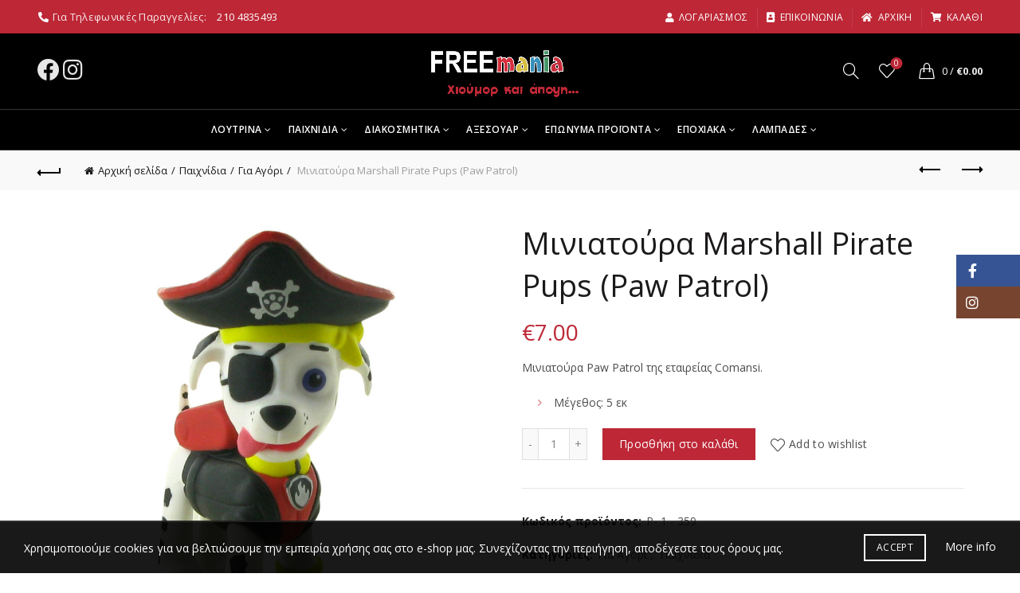

--- FILE ---
content_type: text/html; charset=UTF-8
request_url: https://freemania.gr/product/miniatoura-marshall-pirate-pups-paw-patrol/
body_size: 75673
content:
<!DOCTYPE html>
<!--[if IE 8]>
<html class="ie ie8" lang="el">
<![endif]-->
<!--[if !(IE 7) & !(IE 8)]><!-->
<html lang="el">
<!--<![endif]-->
<head>
	<meta charset="UTF-8">
	<meta name="viewport" content="width=device-width, initial-scale=1.0, maximum-scale=1.0, user-scalable=no">
	<link rel="profile" href="http://gmpg.org/xfn/11">
	<link rel="pingback" href="https://freemania.gr/xmlrpc.php">

	<meta name='robots' content='index, follow, max-image-preview:large, max-snippet:-1, max-video-preview:-1' />
	<style>img:is([sizes="auto" i], [sizes^="auto," i]) { contain-intrinsic-size: 3000px 1500px }</style>
	
<!-- Google Tag Manager for WordPress by gtm4wp.com -->
<script data-cfasync="false" data-pagespeed-no-defer>
	var gtm4wp_datalayer_name = "dataLayer";
	var dataLayer = dataLayer || [];
	const gtm4wp_use_sku_instead = false;
	const gtm4wp_currency = 'EUR';
	const gtm4wp_product_per_impression = 10;
	const gtm4wp_clear_ecommerce = false;
</script>
<!-- End Google Tag Manager for WordPress by gtm4wp.com -->
	<!-- This site is optimized with the Yoast SEO plugin v24.8.1 - https://yoast.com/wordpress/plugins/seo/ -->
	<title>Μινιατούρα Marshall Pirate Pups (Paw Patrol) - Freemania Gifts - Χιούμορ και άποψη</title>
	<meta name="description" content="Οικονομικές ιδέες δώρων με χιούμορ και άποψη. Βρείτε αυτό που πραγματικά σας εκφράζει και ταιριάζει στο πρόσωπο που θέλετε να ευχαριστήσετε." />
	<link rel="canonical" href="https://freemania.gr/product/miniatoura-marshall-pirate-pups-paw-patrol/" />
	<meta property="og:locale" content="el_GR" />
	<meta property="og:type" content="article" />
	<meta property="og:title" content="Μινιατούρα Marshall Pirate Pups (Paw Patrol) - Freemania Gifts - Χιούμορ και άποψη" />
	<meta property="og:description" content="Οικονομικές ιδέες δώρων με χιούμορ και άποψη. Βρείτε αυτό που πραγματικά σας εκφράζει και ταιριάζει στο πρόσωπο που θέλετε να ευχαριστήσετε." />
	<meta property="og:url" content="https://freemania.gr/product/miniatoura-marshall-pirate-pups-paw-patrol/" />
	<meta property="og:site_name" content="Freemania Gifts" />
	<meta property="article:publisher" content="https://www.facebook.com/freemaniagifts/" />
	<meta property="article:modified_time" content="2021-03-16T23:25:26+00:00" />
	<meta property="og:image" content="https://freemania.gr/wp-content/uploads/2021/03/com90186.jpg" />
	<meta property="og:image:width" content="792" />
	<meta property="og:image:height" content="792" />
	<meta property="og:image:type" content="image/jpeg" />
	<meta name="twitter:card" content="summary_large_image" />
	<script type="application/ld+json" class="yoast-schema-graph">{"@context":"https://schema.org","@graph":[{"@type":"WebPage","@id":"https://freemania.gr/product/miniatoura-marshall-pirate-pups-paw-patrol/","url":"https://freemania.gr/product/miniatoura-marshall-pirate-pups-paw-patrol/","name":"Μινιατούρα Marshall Pirate Pups (Paw Patrol) - Freemania Gifts - Χιούμορ και άποψη","isPartOf":{"@id":"https://freemania.gr/#website"},"primaryImageOfPage":{"@id":"https://freemania.gr/product/miniatoura-marshall-pirate-pups-paw-patrol/#primaryimage"},"image":{"@id":"https://freemania.gr/product/miniatoura-marshall-pirate-pups-paw-patrol/#primaryimage"},"thumbnailUrl":"https://freemania.gr/wp-content/uploads/2021/03/com90186.jpg","datePublished":"2021-03-16T23:22:29+00:00","dateModified":"2021-03-16T23:25:26+00:00","description":"Οικονομικές ιδέες δώρων με χιούμορ και άποψη. Βρείτε αυτό που πραγματικά σας εκφράζει και ταιριάζει στο πρόσωπο που θέλετε να ευχαριστήσετε.","breadcrumb":{"@id":"https://freemania.gr/product/miniatoura-marshall-pirate-pups-paw-patrol/#breadcrumb"},"inLanguage":"el","potentialAction":[{"@type":"ReadAction","target":["https://freemania.gr/product/miniatoura-marshall-pirate-pups-paw-patrol/"]}]},{"@type":"ImageObject","inLanguage":"el","@id":"https://freemania.gr/product/miniatoura-marshall-pirate-pups-paw-patrol/#primaryimage","url":"https://freemania.gr/wp-content/uploads/2021/03/com90186.jpg","contentUrl":"https://freemania.gr/wp-content/uploads/2021/03/com90186.jpg","width":792,"height":792},{"@type":"BreadcrumbList","@id":"https://freemania.gr/product/miniatoura-marshall-pirate-pups-paw-patrol/#breadcrumb","itemListElement":[{"@type":"ListItem","position":1,"name":"Αρχική","item":"https://freemania.gr/"},{"@type":"ListItem","position":2,"name":"Shop","item":"https://freemania.gr/shop/"},{"@type":"ListItem","position":3,"name":"Μινιατούρα Marshall Pirate Pups (Paw Patrol)"}]},{"@type":"WebSite","@id":"https://freemania.gr/#website","url":"https://freemania.gr/","name":"Freemania Gifts","description":"Χιούμορ και άποψη","publisher":{"@id":"https://freemania.gr/#organization"},"potentialAction":[{"@type":"SearchAction","target":{"@type":"EntryPoint","urlTemplate":"https://freemania.gr/?s={search_term_string}"},"query-input":{"@type":"PropertyValueSpecification","valueRequired":true,"valueName":"search_term_string"}}],"inLanguage":"el"},{"@type":"Organization","@id":"https://freemania.gr/#organization","name":"Freemania Gifts","url":"https://freemania.gr/","logo":{"@type":"ImageObject","inLanguage":"el","@id":"https://freemania.gr/#/schema/logo/image/","url":"https://freemania.gr/wp-content/uploads/2021/02/freemania_transparent_with-tagline-e1613826928863.png","contentUrl":"https://freemania.gr/wp-content/uploads/2021/02/freemania_transparent_with-tagline-e1613826928863.png","width":1080,"height":307,"caption":"Freemania Gifts"},"image":{"@id":"https://freemania.gr/#/schema/logo/image/"},"sameAs":["https://www.facebook.com/freemaniagifts/","https://www.instagram.com/freemania_gifts/"]}]}</script>
	<!-- / Yoast SEO plugin. -->


<link rel='dns-prefetch' href='//fonts.googleapis.com' />
<link rel="alternate" type="application/rss+xml" title="Ροή RSS &raquo; Freemania Gifts" href="https://freemania.gr/feed/" />
<link rel="alternate" type="application/rss+xml" title="Ροή Σχολίων &raquo; Freemania Gifts" href="https://freemania.gr/comments/feed/" />
<link rel="alternate" type="application/rss+xml" title="Ροή Σχολίων Freemania Gifts &raquo; Μινιατούρα Marshall Pirate Pups (Paw Patrol)" href="https://freemania.gr/product/miniatoura-marshall-pirate-pups-paw-patrol/feed/" />
<style id='wp-emoji-styles-inline-css' type='text/css'>

	img.wp-smiley, img.emoji {
		display: inline !important;
		border: none !important;
		box-shadow: none !important;
		height: 1em !important;
		width: 1em !important;
		margin: 0 0.07em !important;
		vertical-align: -0.1em !important;
		background: none !important;
		padding: 0 !important;
	}
</style>
<link rel='stylesheet' id='wp-block-library-css' href='https://freemania.gr/wp-includes/css/dist/block-library/style.min.css?ver=6.7.4' type='text/css' media='all' />
<style id='safe-svg-svg-icon-style-inline-css' type='text/css'>
.safe-svg-cover{text-align:center}.safe-svg-cover .safe-svg-inside{display:inline-block;max-width:100%}.safe-svg-cover svg{height:100%;max-height:100%;max-width:100%;width:100%}

</style>
<style id='classic-theme-styles-inline-css' type='text/css'>
/*! This file is auto-generated */
.wp-block-button__link{color:#fff;background-color:#32373c;border-radius:9999px;box-shadow:none;text-decoration:none;padding:calc(.667em + 2px) calc(1.333em + 2px);font-size:1.125em}.wp-block-file__button{background:#32373c;color:#fff;text-decoration:none}
</style>
<style id='global-styles-inline-css' type='text/css'>
:root{--wp--preset--aspect-ratio--square: 1;--wp--preset--aspect-ratio--4-3: 4/3;--wp--preset--aspect-ratio--3-4: 3/4;--wp--preset--aspect-ratio--3-2: 3/2;--wp--preset--aspect-ratio--2-3: 2/3;--wp--preset--aspect-ratio--16-9: 16/9;--wp--preset--aspect-ratio--9-16: 9/16;--wp--preset--color--black: #000000;--wp--preset--color--cyan-bluish-gray: #abb8c3;--wp--preset--color--white: #ffffff;--wp--preset--color--pale-pink: #f78da7;--wp--preset--color--vivid-red: #cf2e2e;--wp--preset--color--luminous-vivid-orange: #ff6900;--wp--preset--color--luminous-vivid-amber: #fcb900;--wp--preset--color--light-green-cyan: #7bdcb5;--wp--preset--color--vivid-green-cyan: #00d084;--wp--preset--color--pale-cyan-blue: #8ed1fc;--wp--preset--color--vivid-cyan-blue: #0693e3;--wp--preset--color--vivid-purple: #9b51e0;--wp--preset--gradient--vivid-cyan-blue-to-vivid-purple: linear-gradient(135deg,rgba(6,147,227,1) 0%,rgb(155,81,224) 100%);--wp--preset--gradient--light-green-cyan-to-vivid-green-cyan: linear-gradient(135deg,rgb(122,220,180) 0%,rgb(0,208,130) 100%);--wp--preset--gradient--luminous-vivid-amber-to-luminous-vivid-orange: linear-gradient(135deg,rgba(252,185,0,1) 0%,rgba(255,105,0,1) 100%);--wp--preset--gradient--luminous-vivid-orange-to-vivid-red: linear-gradient(135deg,rgba(255,105,0,1) 0%,rgb(207,46,46) 100%);--wp--preset--gradient--very-light-gray-to-cyan-bluish-gray: linear-gradient(135deg,rgb(238,238,238) 0%,rgb(169,184,195) 100%);--wp--preset--gradient--cool-to-warm-spectrum: linear-gradient(135deg,rgb(74,234,220) 0%,rgb(151,120,209) 20%,rgb(207,42,186) 40%,rgb(238,44,130) 60%,rgb(251,105,98) 80%,rgb(254,248,76) 100%);--wp--preset--gradient--blush-light-purple: linear-gradient(135deg,rgb(255,206,236) 0%,rgb(152,150,240) 100%);--wp--preset--gradient--blush-bordeaux: linear-gradient(135deg,rgb(254,205,165) 0%,rgb(254,45,45) 50%,rgb(107,0,62) 100%);--wp--preset--gradient--luminous-dusk: linear-gradient(135deg,rgb(255,203,112) 0%,rgb(199,81,192) 50%,rgb(65,88,208) 100%);--wp--preset--gradient--pale-ocean: linear-gradient(135deg,rgb(255,245,203) 0%,rgb(182,227,212) 50%,rgb(51,167,181) 100%);--wp--preset--gradient--electric-grass: linear-gradient(135deg,rgb(202,248,128) 0%,rgb(113,206,126) 100%);--wp--preset--gradient--midnight: linear-gradient(135deg,rgb(2,3,129) 0%,rgb(40,116,252) 100%);--wp--preset--font-size--small: 13px;--wp--preset--font-size--medium: 20px;--wp--preset--font-size--large: 36px;--wp--preset--font-size--x-large: 42px;--wp--preset--spacing--20: 0.44rem;--wp--preset--spacing--30: 0.67rem;--wp--preset--spacing--40: 1rem;--wp--preset--spacing--50: 1.5rem;--wp--preset--spacing--60: 2.25rem;--wp--preset--spacing--70: 3.38rem;--wp--preset--spacing--80: 5.06rem;--wp--preset--shadow--natural: 6px 6px 9px rgba(0, 0, 0, 0.2);--wp--preset--shadow--deep: 12px 12px 50px rgba(0, 0, 0, 0.4);--wp--preset--shadow--sharp: 6px 6px 0px rgba(0, 0, 0, 0.2);--wp--preset--shadow--outlined: 6px 6px 0px -3px rgba(255, 255, 255, 1), 6px 6px rgba(0, 0, 0, 1);--wp--preset--shadow--crisp: 6px 6px 0px rgba(0, 0, 0, 1);}:where(.is-layout-flex){gap: 0.5em;}:where(.is-layout-grid){gap: 0.5em;}body .is-layout-flex{display: flex;}.is-layout-flex{flex-wrap: wrap;align-items: center;}.is-layout-flex > :is(*, div){margin: 0;}body .is-layout-grid{display: grid;}.is-layout-grid > :is(*, div){margin: 0;}:where(.wp-block-columns.is-layout-flex){gap: 2em;}:where(.wp-block-columns.is-layout-grid){gap: 2em;}:where(.wp-block-post-template.is-layout-flex){gap: 1.25em;}:where(.wp-block-post-template.is-layout-grid){gap: 1.25em;}.has-black-color{color: var(--wp--preset--color--black) !important;}.has-cyan-bluish-gray-color{color: var(--wp--preset--color--cyan-bluish-gray) !important;}.has-white-color{color: var(--wp--preset--color--white) !important;}.has-pale-pink-color{color: var(--wp--preset--color--pale-pink) !important;}.has-vivid-red-color{color: var(--wp--preset--color--vivid-red) !important;}.has-luminous-vivid-orange-color{color: var(--wp--preset--color--luminous-vivid-orange) !important;}.has-luminous-vivid-amber-color{color: var(--wp--preset--color--luminous-vivid-amber) !important;}.has-light-green-cyan-color{color: var(--wp--preset--color--light-green-cyan) !important;}.has-vivid-green-cyan-color{color: var(--wp--preset--color--vivid-green-cyan) !important;}.has-pale-cyan-blue-color{color: var(--wp--preset--color--pale-cyan-blue) !important;}.has-vivid-cyan-blue-color{color: var(--wp--preset--color--vivid-cyan-blue) !important;}.has-vivid-purple-color{color: var(--wp--preset--color--vivid-purple) !important;}.has-black-background-color{background-color: var(--wp--preset--color--black) !important;}.has-cyan-bluish-gray-background-color{background-color: var(--wp--preset--color--cyan-bluish-gray) !important;}.has-white-background-color{background-color: var(--wp--preset--color--white) !important;}.has-pale-pink-background-color{background-color: var(--wp--preset--color--pale-pink) !important;}.has-vivid-red-background-color{background-color: var(--wp--preset--color--vivid-red) !important;}.has-luminous-vivid-orange-background-color{background-color: var(--wp--preset--color--luminous-vivid-orange) !important;}.has-luminous-vivid-amber-background-color{background-color: var(--wp--preset--color--luminous-vivid-amber) !important;}.has-light-green-cyan-background-color{background-color: var(--wp--preset--color--light-green-cyan) !important;}.has-vivid-green-cyan-background-color{background-color: var(--wp--preset--color--vivid-green-cyan) !important;}.has-pale-cyan-blue-background-color{background-color: var(--wp--preset--color--pale-cyan-blue) !important;}.has-vivid-cyan-blue-background-color{background-color: var(--wp--preset--color--vivid-cyan-blue) !important;}.has-vivid-purple-background-color{background-color: var(--wp--preset--color--vivid-purple) !important;}.has-black-border-color{border-color: var(--wp--preset--color--black) !important;}.has-cyan-bluish-gray-border-color{border-color: var(--wp--preset--color--cyan-bluish-gray) !important;}.has-white-border-color{border-color: var(--wp--preset--color--white) !important;}.has-pale-pink-border-color{border-color: var(--wp--preset--color--pale-pink) !important;}.has-vivid-red-border-color{border-color: var(--wp--preset--color--vivid-red) !important;}.has-luminous-vivid-orange-border-color{border-color: var(--wp--preset--color--luminous-vivid-orange) !important;}.has-luminous-vivid-amber-border-color{border-color: var(--wp--preset--color--luminous-vivid-amber) !important;}.has-light-green-cyan-border-color{border-color: var(--wp--preset--color--light-green-cyan) !important;}.has-vivid-green-cyan-border-color{border-color: var(--wp--preset--color--vivid-green-cyan) !important;}.has-pale-cyan-blue-border-color{border-color: var(--wp--preset--color--pale-cyan-blue) !important;}.has-vivid-cyan-blue-border-color{border-color: var(--wp--preset--color--vivid-cyan-blue) !important;}.has-vivid-purple-border-color{border-color: var(--wp--preset--color--vivid-purple) !important;}.has-vivid-cyan-blue-to-vivid-purple-gradient-background{background: var(--wp--preset--gradient--vivid-cyan-blue-to-vivid-purple) !important;}.has-light-green-cyan-to-vivid-green-cyan-gradient-background{background: var(--wp--preset--gradient--light-green-cyan-to-vivid-green-cyan) !important;}.has-luminous-vivid-amber-to-luminous-vivid-orange-gradient-background{background: var(--wp--preset--gradient--luminous-vivid-amber-to-luminous-vivid-orange) !important;}.has-luminous-vivid-orange-to-vivid-red-gradient-background{background: var(--wp--preset--gradient--luminous-vivid-orange-to-vivid-red) !important;}.has-very-light-gray-to-cyan-bluish-gray-gradient-background{background: var(--wp--preset--gradient--very-light-gray-to-cyan-bluish-gray) !important;}.has-cool-to-warm-spectrum-gradient-background{background: var(--wp--preset--gradient--cool-to-warm-spectrum) !important;}.has-blush-light-purple-gradient-background{background: var(--wp--preset--gradient--blush-light-purple) !important;}.has-blush-bordeaux-gradient-background{background: var(--wp--preset--gradient--blush-bordeaux) !important;}.has-luminous-dusk-gradient-background{background: var(--wp--preset--gradient--luminous-dusk) !important;}.has-pale-ocean-gradient-background{background: var(--wp--preset--gradient--pale-ocean) !important;}.has-electric-grass-gradient-background{background: var(--wp--preset--gradient--electric-grass) !important;}.has-midnight-gradient-background{background: var(--wp--preset--gradient--midnight) !important;}.has-small-font-size{font-size: var(--wp--preset--font-size--small) !important;}.has-medium-font-size{font-size: var(--wp--preset--font-size--medium) !important;}.has-large-font-size{font-size: var(--wp--preset--font-size--large) !important;}.has-x-large-font-size{font-size: var(--wp--preset--font-size--x-large) !important;}
:where(.wp-block-post-template.is-layout-flex){gap: 1.25em;}:where(.wp-block-post-template.is-layout-grid){gap: 1.25em;}
:where(.wp-block-columns.is-layout-flex){gap: 2em;}:where(.wp-block-columns.is-layout-grid){gap: 2em;}
:root :where(.wp-block-pullquote){font-size: 1.5em;line-height: 1.6;}
</style>
<link rel='stylesheet' id='rs-plugin-settings-css' href='https://freemania.gr/wp-content/plugins/revslider/public/assets/css/rs6.css?ver=6.3.9' type='text/css' media='all' />
<style id='rs-plugin-settings-inline-css' type='text/css'>
#rs-demo-id {}
</style>
<style id='woocommerce-inline-inline-css' type='text/css'>
.woocommerce form .form-row .required { visibility: visible; }
</style>
<link rel='stylesheet' id='brands-styles-css' href='https://freemania.gr/wp-content/plugins/woocommerce/assets/css/brands.css?ver=9.8.1' type='text/css' media='all' />
<link rel='stylesheet' id='js_composer_front-css' href='https://freemania.gr/wp-content/plugins/js_composer/assets/css/js_composer.min.css?ver=6.5.0' type='text/css' media='all' />
<link rel='stylesheet' id='bootstrap-css' href='https://freemania.gr/wp-content/themes/basel/css/bootstrap.min.css?ver=5.6.1' type='text/css' media='all' />
<link rel='stylesheet' id='basel-style-css' href='https://freemania.gr/wp-content/themes/basel/style.min.css?ver=5.6.1' type='text/css' media='all' />
<link rel='stylesheet' id='child-style-css' href='https://freemania.gr/wp-content/themes/basel-child/style.css?ver=5.6.1' type='text/css' media='all' />
<link rel='stylesheet' id='vc_font_awesome_5_shims-css' href='https://freemania.gr/wp-content/plugins/js_composer/assets/lib/bower/font-awesome/css/v4-shims.min.css?ver=6.5.0' type='text/css' media='all' />
<link rel='stylesheet' id='vc_font_awesome_5-css' href='https://freemania.gr/wp-content/plugins/js_composer/assets/lib/bower/font-awesome/css/all.min.css?ver=6.5.0' type='text/css' media='all' />
<link rel='stylesheet' id='basel-wp-gutenberg-css' href='https://freemania.gr/wp-content/themes/basel/css/parts/wp-gutenberg.min.css?ver=5.6.1' type='text/css' media='all' />
<link rel='stylesheet' id='basel-opt-lazy-loading-css' href='https://freemania.gr/wp-content/themes/basel/css/parts/opt-lazy-loading.min.css?ver=5.6.1' type='text/css' media='all' />
<link rel='stylesheet' id='basel-int-revolution-slider-css' href='https://freemania.gr/wp-content/themes/basel/css/parts/int-revolution-slider.min.css?ver=5.6.1' type='text/css' media='all' />
<link rel='stylesheet' id='basel-int-wpcf7-css' href='https://freemania.gr/wp-content/themes/basel/css/parts/int-wpcf7.min.css?ver=5.6.1' type='text/css' media='all' />
<link rel='stylesheet' id='basel-int-wpbakery-base-css' href='https://freemania.gr/wp-content/themes/basel/css/parts/int-wpbakery-base.min.css?ver=5.6.1' type='text/css' media='all' />
<link rel='stylesheet' id='basel-woo-base-css' href='https://freemania.gr/wp-content/themes/basel/css/parts/woo-base.min.css?ver=5.6.1' type='text/css' media='all' />
<link rel='stylesheet' id='basel-woo-page-single-product-css' href='https://freemania.gr/wp-content/themes/basel/css/parts/woo-page-single-product.min.css?ver=5.6.1' type='text/css' media='all' />
<link rel='stylesheet' id='basel-header-top-bar-css' href='https://freemania.gr/wp-content/themes/basel/css/parts/header-top-bar.min.css?ver=5.6.1' type='text/css' media='all' />
<link rel='stylesheet' id='basel-header-general-css' href='https://freemania.gr/wp-content/themes/basel/css/parts/header-general.min.css?ver=5.6.1' type='text/css' media='all' />
<link rel='stylesheet' id='basel-page-title-css' href='https://freemania.gr/wp-content/themes/basel/css/parts/page-title.min.css?ver=5.6.1' type='text/css' media='all' />
<link rel='stylesheet' id='basel-woo-lib-slick-slider-css' href='https://freemania.gr/wp-content/themes/basel/css/parts/woo-lib-slick-slider.min.css?ver=5.6.1' type='text/css' media='all' />
<link rel='stylesheet' id='basel-lib-owl-carousel-css' href='https://freemania.gr/wp-content/themes/basel/css/parts/lib-owl-carousel.min.css?ver=5.6.1' type='text/css' media='all' />
<link rel='stylesheet' id='basel-woo-opt-add-to-cart-popup-css' href='https://freemania.gr/wp-content/themes/basel/css/parts/woo-opt-add-to-cart-popup.min.css?ver=5.6.1' type='text/css' media='all' />
<link rel='stylesheet' id='basel-lib-magnific-popup-css' href='https://freemania.gr/wp-content/themes/basel/css/parts/lib-magnific-popup.min.css?ver=5.6.1' type='text/css' media='all' />
<link rel='stylesheet' id='basel-el-social-icons-css' href='https://freemania.gr/wp-content/themes/basel/css/parts/el-social-icons.min.css?ver=5.6.1' type='text/css' media='all' />
<link rel='stylesheet' id='basel-el-section-title-css' href='https://freemania.gr/wp-content/themes/basel/css/parts/el-section-title.min.css?ver=5.6.1' type='text/css' media='all' />
<link rel='stylesheet' id='basel-woo-product-loop-general-css' href='https://freemania.gr/wp-content/themes/basel/css/parts/woo-product-loop-general.min.css?ver=5.6.1' type='text/css' media='all' />
<link rel='stylesheet' id='basel-woo-product-loop-standard-css' href='https://freemania.gr/wp-content/themes/basel/css/parts/woo-product-loop-standard.min.css?ver=5.6.1' type='text/css' media='all' />
<link rel='stylesheet' id='basel-footer-general-css' href='https://freemania.gr/wp-content/themes/basel/css/parts/footer-general.min.css?ver=5.6.1' type='text/css' media='all' />
<link rel='stylesheet' id='basel-opt-bottom-toolbar-css' href='https://freemania.gr/wp-content/themes/basel/css/parts/opt-bottom-toolbar.min.css?ver=5.6.1' type='text/css' media='all' />
<link rel='stylesheet' id='basel-lib-photoswipe-css' href='https://freemania.gr/wp-content/themes/basel/css/parts/lib-photoswipe.min.css?ver=5.6.1' type='text/css' media='all' />
<link rel='stylesheet' id='xts-google-fonts-css' href='//fonts.googleapis.com/css?family=Open+Sans%3A300%2C400%2C500%2C600%2C700%2C800%2C300italic%2C400italic%2C500italic%2C600italic%2C700italic%2C800italic&#038;ver=5.6.1' type='text/css' media='all' />
<script type="text/template" id="tmpl-variation-template">
	<div class="woocommerce-variation-description">{{{ data.variation.variation_description }}}</div>
	<div class="woocommerce-variation-price">{{{ data.variation.price_html }}}</div>
	<div class="woocommerce-variation-availability">{{{ data.variation.availability_html }}}</div>
</script>
<script type="text/template" id="tmpl-unavailable-variation-template">
	<p role="alert">Λυπούμαστε, αυτό το προϊόν δεν είναι διαθέσιμο. Παρακαλούμε, επιλέξτε έναν διαφορετικό συνδυασμό.</p>
</script>
<script type="text/javascript" src="https://freemania.gr/wp-includes/js/jquery/jquery.min.js?ver=3.7.1" id="jquery-core-js"></script>
<script type="text/javascript" src="https://freemania.gr/wp-includes/js/jquery/jquery-migrate.min.js?ver=3.4.1" id="jquery-migrate-js"></script>
<script type="text/javascript" src="https://freemania.gr/wp-content/plugins/revslider/public/assets/js/rbtools.min.js?ver=6.3.9" id="tp-tools-js"></script>
<script type="text/javascript" src="https://freemania.gr/wp-content/plugins/revslider/public/assets/js/rs6.min.js?ver=6.3.9" id="revmin-js"></script>
<script type="text/javascript" src="https://freemania.gr/wp-content/plugins/woocommerce/assets/js/jquery-blockui/jquery.blockUI.min.js?ver=2.7.0-wc.9.8.1" id="jquery-blockui-js" data-wp-strategy="defer"></script>
<script type="text/javascript" id="wc-add-to-cart-js-extra">
/* <![CDATA[ */
var wc_add_to_cart_params = {"ajax_url":"\/wp-admin\/admin-ajax.php","wc_ajax_url":"\/?wc-ajax=%%endpoint%%","i18n_view_cart":"\u039a\u03b1\u03bb\u03ac\u03b8\u03b9","cart_url":"https:\/\/freemania.gr\/cart\/","is_cart":"","cart_redirect_after_add":"no"};
/* ]]> */
</script>
<script type="text/javascript" src="https://freemania.gr/wp-content/plugins/woocommerce/assets/js/frontend/add-to-cart.min.js?ver=9.8.1" id="wc-add-to-cart-js" data-wp-strategy="defer"></script>
<script type="text/javascript" src="https://freemania.gr/wp-content/plugins/woocommerce/assets/js/zoom/jquery.zoom.min.js?ver=1.7.21-wc.9.8.1" id="zoom-js" defer="defer" data-wp-strategy="defer"></script>
<script type="text/javascript" id="wc-single-product-js-extra">
/* <![CDATA[ */
var wc_single_product_params = {"i18n_required_rating_text":"\u03a0\u03b1\u03c1\u03b1\u03ba\u03b1\u03bb\u03bf\u03cd\u03bc\u03b5, \u03b5\u03c0\u03b9\u03bb\u03ad\u03be\u03c4\u03b5 \u03bc\u03af\u03b1 \u03b2\u03b1\u03b8\u03bc\u03bf\u03bb\u03bf\u03b3\u03af\u03b1","i18n_rating_options":["1 \u03b1\u03c0\u03cc 5 \u03b1\u03c3\u03c4\u03ad\u03c1\u03b9\u03b1","2 \u03b1\u03c0\u03cc 5 \u03b1\u03c3\u03c4\u03ad\u03c1\u03b9\u03b1","3 \u03b1\u03c0\u03cc 5 \u03b1\u03c3\u03c4\u03ad\u03c1\u03b9\u03b1","4 \u03b1\u03c0\u03cc 5 \u03b1\u03c3\u03c4\u03ad\u03c1\u03b9\u03b1","5 \u03b1\u03c0\u03cc 5 \u03b1\u03c3\u03c4\u03ad\u03c1\u03b9\u03b1"],"i18n_product_gallery_trigger_text":"View full-screen image gallery","review_rating_required":"yes","flexslider":{"rtl":false,"animation":"slide","smoothHeight":true,"directionNav":false,"controlNav":"thumbnails","slideshow":false,"animationSpeed":500,"animationLoop":false,"allowOneSlide":false},"zoom_enabled":"","zoom_options":[],"photoswipe_enabled":"","photoswipe_options":{"shareEl":false,"closeOnScroll":false,"history":false,"hideAnimationDuration":0,"showAnimationDuration":0},"flexslider_enabled":""};
/* ]]> */
</script>
<script type="text/javascript" src="https://freemania.gr/wp-content/plugins/woocommerce/assets/js/frontend/single-product.min.js?ver=9.8.1" id="wc-single-product-js" defer="defer" data-wp-strategy="defer"></script>
<script type="text/javascript" src="https://freemania.gr/wp-content/plugins/woocommerce/assets/js/js-cookie/js.cookie.min.js?ver=2.1.4-wc.9.8.1" id="js-cookie-js" data-wp-strategy="defer"></script>
<script type="text/javascript" id="woocommerce-js-extra">
/* <![CDATA[ */
var woocommerce_params = {"ajax_url":"\/wp-admin\/admin-ajax.php","wc_ajax_url":"\/?wc-ajax=%%endpoint%%","i18n_password_show":"\u0395\u03bc\u03c6\u03ac\u03bd\u03b9\u03c3\u03b7 \u03c3\u03c5\u03bd\u03b8\u03b7\u03bc\u03b1\u03c4\u03b9\u03ba\u03bf\u03cd","i18n_password_hide":"\u0391\u03c0\u03cc\u03ba\u03c1\u03c5\u03c8\u03b7 \u03c3\u03c5\u03bd\u03b8\u03b7\u03bc\u03b1\u03c4\u03b9\u03ba\u03bf\u03cd"};
/* ]]> */
</script>
<script type="text/javascript" src="https://freemania.gr/wp-content/plugins/woocommerce/assets/js/frontend/woocommerce.min.js?ver=9.8.1" id="woocommerce-js" defer="defer" data-wp-strategy="defer"></script>
<script type="text/javascript" src="https://freemania.gr/wp-content/plugins/js_composer/assets/js/vendors/woocommerce-add-to-cart.js?ver=6.5.0" id="vc_woocommerce-add-to-cart-js-js"></script>
<!--[if lt IE 9]>
<script type="text/javascript" src="https://freemania.gr/wp-content/themes/basel/js/html5.min.js?ver=5.6.1" id="basel_html5shiv-js"></script>
<![endif]-->
<script type="text/javascript" src="https://freemania.gr/wp-includes/js/underscore.min.js?ver=1.13.7" id="underscore-js"></script>
<script type="text/javascript" id="wp-util-js-extra">
/* <![CDATA[ */
var _wpUtilSettings = {"ajax":{"url":"\/wp-admin\/admin-ajax.php"}};
/* ]]> */
</script>
<script type="text/javascript" src="https://freemania.gr/wp-includes/js/wp-util.min.js?ver=6.7.4" id="wp-util-js"></script>
<script type="text/javascript" id="wc-add-to-cart-variation-js-extra">
/* <![CDATA[ */
var wc_add_to_cart_variation_params = {"wc_ajax_url":"\/?wc-ajax=%%endpoint%%","i18n_no_matching_variations_text":"\u039b\u03c5\u03c0\u03bf\u03cd\u03bc\u03b1\u03c3\u03c4\u03b5, \u03ba\u03b1\u03bd\u03ad\u03bd\u03b1 \u03c0\u03c1\u03bf\u03ca\u03cc\u03bd \u03b4\u03b5\u03bd \u03c4\u03b1\u03af\u03c1\u03b9\u03b1\u03be\u03b5 \u03bc\u03b5 \u03c4\u03b7\u03bd \u03b5\u03c0\u03b9\u03bb\u03bf\u03b3\u03ae \u03c3\u03b1\u03c2. \u03a0\u03b1\u03c1\u03b1\u03ba\u03b1\u03bb\u03bf\u03cd\u03bc\u03b5, \u03b5\u03c0\u03b9\u03bb\u03ad\u03be\u03c4\u03b5 \u03ad\u03bd\u03b1\u03bd \u03b4\u03b9\u03b1\u03c6\u03bf\u03c1\u03b5\u03c4\u03b9\u03ba\u03cc \u03c3\u03c5\u03bd\u03b4\u03c5\u03b1\u03c3\u03bc\u03cc.","i18n_make_a_selection_text":"\u03a0\u03b1\u03c1\u03b1\u03ba\u03b1\u03bb\u03bf\u03cd\u03bc\u03b5, \u03b5\u03c0\u03b9\u03bb\u03ad\u03be\u03c4\u03b5 \u03ba\u03ac\u03c0\u03bf\u03b9\u03b5\u03c2 \u03b5\u03c0\u03b9\u03bb\u03bf\u03b3\u03ad\u03c2 \u03c0\u03c1\u03bf\u03ca\u03cc\u03bd\u03c4\u03bf\u03c2 \u03c0\u03c1\u03b9\u03bd \u03c0\u03c1\u03bf\u03c3\u03b8\u03ad\u03c3\u03b5\u03c4\u03b5 \u03b1\u03c5\u03c4\u03cc \u03c4\u03bf \u03c0\u03c1\u03bf\u03ca\u03cc\u03bd \u03c3\u03c4\u03bf \u03ba\u03b1\u03bb\u03ac\u03b8\u03b9 \u03c3\u03b1\u03c2.","i18n_unavailable_text":"\u039b\u03c5\u03c0\u03bf\u03cd\u03bc\u03b1\u03c3\u03c4\u03b5, \u03b1\u03c5\u03c4\u03cc \u03c4\u03bf \u03c0\u03c1\u03bf\u03ca\u03cc\u03bd \u03b4\u03b5\u03bd \u03b5\u03af\u03bd\u03b1\u03b9 \u03b4\u03b9\u03b1\u03b8\u03ad\u03c3\u03b9\u03bc\u03bf. \u03a0\u03b1\u03c1\u03b1\u03ba\u03b1\u03bb\u03bf\u03cd\u03bc\u03b5, \u03b5\u03c0\u03b9\u03bb\u03ad\u03be\u03c4\u03b5 \u03ad\u03bd\u03b1\u03bd \u03b4\u03b9\u03b1\u03c6\u03bf\u03c1\u03b5\u03c4\u03b9\u03ba\u03cc \u03c3\u03c5\u03bd\u03b4\u03c5\u03b1\u03c3\u03bc\u03cc.","i18n_reset_alert_text":"Your selection has been reset. Please select some product options before adding this product to your cart."};
/* ]]> */
</script>
<script type="text/javascript" src="https://freemania.gr/wp-content/plugins/woocommerce/assets/js/frontend/add-to-cart-variation.min.js?ver=9.8.1" id="wc-add-to-cart-variation-js" defer="defer" data-wp-strategy="defer"></script>
<link rel="https://api.w.org/" href="https://freemania.gr/wp-json/" /><link rel="alternate" title="JSON" type="application/json" href="https://freemania.gr/wp-json/wp/v2/product/2841" /><link rel="EditURI" type="application/rsd+xml" title="RSD" href="https://freemania.gr/xmlrpc.php?rsd" />
<meta name="generator" content="WordPress 6.7.4" />
<meta name="generator" content="WooCommerce 9.8.1" />
<link rel='shortlink' href='https://freemania.gr/?p=2841' />
<link rel="alternate" title="oEmbed (JSON)" type="application/json+oembed" href="https://freemania.gr/wp-json/oembed/1.0/embed?url=https%3A%2F%2Ffreemania.gr%2Fproduct%2Fminiatoura-marshall-pirate-pups-paw-patrol%2F" />
<link rel="alternate" title="oEmbed (XML)" type="text/xml+oembed" href="https://freemania.gr/wp-json/oembed/1.0/embed?url=https%3A%2F%2Ffreemania.gr%2Fproduct%2Fminiatoura-marshall-pirate-pups-paw-patrol%2F&#038;format=xml" />
<!-- Google Tag Manager -->
<script>(function(w,d,s,l,i){w[l]=w[l]||[];w[l].push({'gtm.start':
new Date().getTime(),event:'gtm.js'});var f=d.getElementsByTagName(s)[0],
j=d.createElement(s),dl=l!='dataLayer'?'&l='+l:'';j.async=true;j.src=
'https://www.googletagmanager.com/gtm.js?id='+i+dl;f.parentNode.insertBefore(j,f);
})(window,document,'script','dataLayer','GTM-PTFC63H');</script>
<!-- End Google Tag Manager --><meta name="facebook-domain-verification" content="hu6q48ncesu1jnskm54ln6f9nmnv82" />
<!-- This website runs the Product Feed PRO for WooCommerce by AdTribes.io plugin - version 13.4.3 -->

<!-- Google Tag Manager for WordPress by gtm4wp.com -->
<!-- GTM Container placement set to off -->
<script data-cfasync="false" data-pagespeed-no-defer type="text/javascript">
	var dataLayer_content = {"pagePostType":"product","pagePostType2":"single-product","pagePostAuthor":"Athanasia","productRatingCounts":[],"productAverageRating":0,"productReviewCount":0,"productType":"simple","productIsVariable":0};
	dataLayer.push( dataLayer_content );
</script>
<script>
	console.warn && console.warn("[GTM4WP] Google Tag Manager container code placement set to OFF !!!");
	console.warn && console.warn("[GTM4WP] Data layer codes are active but GTM container must be loaded using custom coding !!!");
</script>
<!-- End Google Tag Manager for WordPress by gtm4wp.com --><meta name="theme-color" content="">		
		
		
				        <style> 
            	
			/* Shop popup */
			
			.basel-promo-popup {
			   max-width: 900px;
			}
	
            .site-logo {
                width: 1%;
            }    

            .site-logo img {
                max-width: 301px;
                max-height: 95px;
            }    

                            .widgetarea-head {
                    width: 49.5%;
                }  

                .right-column {
                    width: 49.5%;
                }  

                .sticky-header .right-column {
                    width: 200px;
                }  

            
                            .basel-woocommerce-layered-nav .basel-scroll-content {
                    max-height: 280px;
                }
            
			/* header Banner */
			body .header-banner {
				height: 40px;
			}
	
			body.header-banner-display .website-wrapper {
				margin-top:40px;
			}	

            /* Topbar height configs */

			.topbar-menu ul > li {
				line-height: 42px;
			}
			
			.topbar-wrapp,
			.topbar-content:before {
				height: 42px;
			}
			
			.sticky-header-prepared.basel-top-bar-on .header-shop, 
			.sticky-header-prepared.basel-top-bar-on .header-split,
			.enable-sticky-header.basel-header-overlap.basel-top-bar-on .main-header {
				top: 42px;
			}

            /* Header height configs */

            /* Limit logo image height for according to header height */
            .site-logo img {
                max-height: 95px;
            } 

            /* And for sticky header logo also */
            .act-scroll .site-logo img,
            .header-clone .site-logo img {
                max-height: 75px;
            }   

            /* Set sticky headers height for cloned headers based on menu links line height */
            .header-clone .main-nav .menu > li > a {
                height: 75px;
                line-height: 75px;
            } 

            /* Height for switch logos */

            .sticky-header-real:not(.global-header-menu-top) .switch-logo-enable .basel-logo {
                height: 95px;
            }

            .sticky-header-real:not(.global-header-menu-top) .act-scroll .switch-logo-enable .basel-logo {
                height: 75px;
            }

            .sticky-header-real:not(.global-header-menu-top) .act-scroll .switch-logo-enable {
                transform: translateY(-75px);
            }

                            /* Header height for layouts that don't have line height for menu links */
                .wrapp-header {
                    min-height: 95px;
                } 
            
            
            
            
            /* Page headings settings for heading overlap. Calculate on the header height base */

            .basel-header-overlap .title-size-default,
            .basel-header-overlap .title-size-small,
            .basel-header-overlap .title-shop.without-title.title-size-default,
            .basel-header-overlap .title-shop.without-title.title-size-small {
                padding-top: 135px;
            }


            .basel-header-overlap .title-shop.without-title.title-size-large,
            .basel-header-overlap .title-size-large {
                padding-top: 215px;
            }

            @media (max-width: 991px) {

				/* header Banner */
				body .header-banner {
					height: 40px;
				}
	
				body.header-banner-display .website-wrapper {
					margin-top:40px;
				}

	            /* Topbar height configs */
				.topbar-menu ul > li {
					line-height: 38px;
				}
				
				.topbar-wrapp,
				.topbar-content:before {
					height: 38px;
				}
				
				.sticky-header-prepared.basel-top-bar-on .header-shop, 
				.sticky-header-prepared.basel-top-bar-on .header-split,
				.enable-sticky-header.basel-header-overlap.basel-top-bar-on .main-header {
					top: 38px;
				}

                /* Set header height for mobile devices */
                .main-header .wrapp-header {
                    min-height: 60px;
                } 

                /* Limit logo image height for mobile according to mobile header height */
                .site-logo img {
                    max-height: 60px;
                }   

                /* Limit logo on sticky header. Both header real and header cloned */
                .act-scroll .site-logo img,
                .header-clone .site-logo img {
                    max-height: 60px;
                }

                /* Height for switch logos */

                .main-header .switch-logo-enable .basel-logo {
                    height: 60px;
                }

                .sticky-header-real:not(.global-header-menu-top) .act-scroll .switch-logo-enable .basel-logo {
                    height: 60px;
                }

                .sticky-header-real:not(.global-header-menu-top) .act-scroll .switch-logo-enable {
                    transform: translateY(-60px);
                }

                /* Page headings settings for heading overlap. Calculate on the MOBILE header height base */
                .basel-header-overlap .title-size-default,
                .basel-header-overlap .title-size-small,
                .basel-header-overlap .title-shop.without-title.title-size-default,
                .basel-header-overlap .title-shop.without-title.title-size-small {
                    padding-top: 80px;
                }

                .basel-header-overlap .title-shop.without-title.title-size-large,
                .basel-header-overlap .title-size-large {
                    padding-top: 120px;
                }
 
            }

                 
                    </style>
        
        
			<noscript><style>.woocommerce-product-gallery{ opacity: 1 !important; }</style></noscript>
	<meta name="generator" content="Powered by WPBakery Page Builder - drag and drop page builder for WordPress."/>
<meta name="generator" content="Powered by Slider Revolution 6.3.9 - responsive, Mobile-Friendly Slider Plugin for WordPress with comfortable drag and drop interface." />
<link rel="icon" href="https://freemania.gr/wp-content/uploads/2021/02/cropped-freemania_transparent_black-e1614110851648-32x32.png" sizes="32x32" />
<link rel="icon" href="https://freemania.gr/wp-content/uploads/2021/02/cropped-freemania_transparent_black-e1614110851648-192x192.png" sizes="192x192" />
<link rel="apple-touch-icon" href="https://freemania.gr/wp-content/uploads/2021/02/cropped-freemania_transparent_black-e1614110851648-180x180.png" />
<meta name="msapplication-TileImage" content="https://freemania.gr/wp-content/uploads/2021/02/cropped-freemania_transparent_black-e1614110851648-270x270.png" />
<script type="text/javascript">function setREVStartSize(e){
			//window.requestAnimationFrame(function() {				 
				window.RSIW = window.RSIW===undefined ? window.innerWidth : window.RSIW;	
				window.RSIH = window.RSIH===undefined ? window.innerHeight : window.RSIH;	
				try {								
					var pw = document.getElementById(e.c).parentNode.offsetWidth,
						newh;
					pw = pw===0 || isNaN(pw) ? window.RSIW : pw;
					e.tabw = e.tabw===undefined ? 0 : parseInt(e.tabw);
					e.thumbw = e.thumbw===undefined ? 0 : parseInt(e.thumbw);
					e.tabh = e.tabh===undefined ? 0 : parseInt(e.tabh);
					e.thumbh = e.thumbh===undefined ? 0 : parseInt(e.thumbh);
					e.tabhide = e.tabhide===undefined ? 0 : parseInt(e.tabhide);
					e.thumbhide = e.thumbhide===undefined ? 0 : parseInt(e.thumbhide);
					e.mh = e.mh===undefined || e.mh=="" || e.mh==="auto" ? 0 : parseInt(e.mh,0);		
					if(e.layout==="fullscreen" || e.l==="fullscreen") 						
						newh = Math.max(e.mh,window.RSIH);					
					else{					
						e.gw = Array.isArray(e.gw) ? e.gw : [e.gw];
						for (var i in e.rl) if (e.gw[i]===undefined || e.gw[i]===0) e.gw[i] = e.gw[i-1];					
						e.gh = e.el===undefined || e.el==="" || (Array.isArray(e.el) && e.el.length==0)? e.gh : e.el;
						e.gh = Array.isArray(e.gh) ? e.gh : [e.gh];
						for (var i in e.rl) if (e.gh[i]===undefined || e.gh[i]===0) e.gh[i] = e.gh[i-1];
											
						var nl = new Array(e.rl.length),
							ix = 0,						
							sl;					
						e.tabw = e.tabhide>=pw ? 0 : e.tabw;
						e.thumbw = e.thumbhide>=pw ? 0 : e.thumbw;
						e.tabh = e.tabhide>=pw ? 0 : e.tabh;
						e.thumbh = e.thumbhide>=pw ? 0 : e.thumbh;					
						for (var i in e.rl) nl[i] = e.rl[i]<window.RSIW ? 0 : e.rl[i];
						sl = nl[0];									
						for (var i in nl) if (sl>nl[i] && nl[i]>0) { sl = nl[i]; ix=i;}															
						var m = pw>(e.gw[ix]+e.tabw+e.thumbw) ? 1 : (pw-(e.tabw+e.thumbw)) / (e.gw[ix]);					
						newh =  (e.gh[ix] * m) + (e.tabh + e.thumbh);
					}				
					if(window.rs_init_css===undefined) window.rs_init_css = document.head.appendChild(document.createElement("style"));					
					document.getElementById(e.c).height = newh+"px";
					window.rs_init_css.innerHTML += "#"+e.c+"_wrapper { height: "+newh+"px }";				
				} catch(e){
					console.log("Failure at Presize of Slider:" + e)
				}					   
			//});
		  };</script>
		<style type="text/css" id="wp-custom-css">
			.added_to_cart, .btn, .button, button, input[type=submit] {
	text-transform: none;
}

.woocommerce-checkout .woocommerce-account-fields>h3, .woocommerce-checkout .woocommerce-billing-fields>h3, .woocommerce-checkout .woocommerce-shipping-fields>h3
{
text-transform:none;
}
.woocommerce-checkout .checkout-order-review>h3
{
text-transform : none!important;
}
.woocommerce-checkout-review-order-table thead th
{
	text-transform : none!important;

}
.woocommerce-checkout-review-order-table tfoot .order-total th
{
	text-transform: none;
}
.basel-empty-compare, .basel-empty-wishlist, .woocommerce .cart-empty
{	text-transform: none;
}
.woocommerce table.shop_table_responsive tbody td:before {	text-transform: none;
}
.cart-collaterals .cart_totals h2 {
	text-transform:none; 
}
.icons-design-colored li i{
    margin-right: 40px;
}		</style>
		<style data-type="basel-dynamic-css">.page-title-default{background-color:#000000;background-size:cover;background-position:center center;}.topbar-wrapp{background-color:#bd2736;}html .main-header, .sticky-header.header-clone, .header-spacing{background-color:#000000;}.main-header{border-style:solid;}.footer-container{background-color:#000000;}body, p, .widget_nav_mega_menu .menu > li > a, 
.mega-navigation .menu > li > a,
.basel-navigation .menu > li.menu-item-design-full-width .sub-sub-menu li a, 
.basel-navigation .menu > li.menu-item-design-sized .sub-sub-menu li a,
.basel-navigation .menu > li.menu-item-design-default .sub-menu li a,
.font-default
		{font-family: "Open Sans", Arial, Helvetica, sans-serif;}h1 a, h2 a, h3 a, h4 a, h5 a, h6 a, h1, h2, h3, h4, h5, h6, .title, table th,
.wc-tabs li a,
.masonry-filter li a,
.woocommerce .cart-empty,
.basel-navigation .menu > li.menu-item-design-full-width .sub-menu > li > a, 
.basel-navigation .menu > li.menu-item-design-sized .sub-menu > li > a,
.mega-menu-list > li > a,
fieldset legend,
table th,
.basel-empty-compare,
.compare-field,
.compare-value:before,
.color-scheme-dark .info-box-inner h1,
.color-scheme-dark .info-box-inner h2,
.color-scheme-dark .info-box-inner h3,
.color-scheme-dark .info-box-inner h4,
.color-scheme-dark .info-box-inner h5,
.color-scheme-dark .info-box-inner h6

		{font-family: "Open Sans", Arial, Helvetica, sans-serif;}

.product-title a,
.post-slide .entry-title a,
.category-grid-item .hover-mask h3,
.basel-search-full-screen .basel-search-inner input[type="text"],
.blog-post-loop .entry-title,
.post-title-large-image .entry-title,
.single-product-content .entry-title
		{font-family: "Open Sans", Arial, Helvetica, sans-serif;}.title-alt, .subtitle, .font-alt, .basel-entry-meta{font-family: "Open Sans", Arial, Helvetica, sans-serif;font-weight: 400;}.widgettitle, .widget-title{font-family: "Open Sans", Arial, Helvetica, sans-serif;}.main-nav .menu > li > a{font-family: "Open Sans", Arial, Helvetica, sans-serif;font-weight: 600;font-size: 12px;}.color-primary,.mobile-nav ul li.current-menu-item > a,.main-nav .menu > li.current-menu-item > a,.main-nav .menu > li.onepage-link.current-menu-item > a,.main-nav .menu > li > a:hover,.basel-navigation .menu>li.menu-item-design-default ul li:hover>a,.basel-navigation .menu > li.menu-item-design-full-width .sub-menu li a:hover, .basel-navigation .menu > li.menu-item-design-sized .sub-menu li a:hover,.basel-product-categories.responsive-cateogires li.current-cat > a, .basel-product-categories.responsive-cateogires li.current-cat-parent > a,.basel-product-categories.responsive-cateogires li.current-cat-ancestor > a,.basel-my-account-links a:hover:before,.mega-menu-list > li > a:hover,.mega-menu-list .sub-sub-menu li a:hover,a[href^=tel],.topbar-menu ul > li > .sub-menu-dropdown li > a:hover,.btn.btn-color-primary.btn-style-bordered,.button.btn-color-primary.btn-style-bordered,button.btn-color-primary.btn-style-bordered,.added_to_cart.btn-color-primary.btn-style-bordered,input[type=submit].btn-color-primary.btn-style-bordered,a.login-to-prices-msg,a.login-to-prices-msg:hover,.basel-dark .single-product-content .entry-summary .yith-wcwl-add-to-wishlist .yith-wcwl-wishlistaddedbrowse a:before, .basel-dark .single-product-content .entry-summary .yith-wcwl-add-to-wishlist .yith-wcwl-wishlistexistsbrowse a:before,.basel-dark .read-more-section .btn-read-more,.basel-dark .basel-load-more,.basel-dark .color-primary,.basel-hover-link .swap-elements .btn-add a,.basel-hover-link .swap-elements .btn-add a:hover,.blog-post-loop .entry-title a:hover,.blog-post-loop.sticky .entry-title:before,.post-slide .entry-title a:hover,.comments-area .reply a,.single-post-navigation a:hover,blockquote footer:before,blockquote cite,.format-quote .entry-content blockquote cite, .format-quote .entry-content blockquote cite a,.basel-entry-meta .meta-author a,.search-no-results.woocommerce .site-content:before,.search-no-results .not-found .entry-header:before,.login-form-footer .lost_password:hover,.error404 .page-title,.menu-label-new:after,.widget_shopping_cart .product_list_widget li .quantity .amount,.product_list_widget li ins .amount,.price ins > .amount,.price ins,.single-product .price,.single-product .price .amount,.popup-quick-view .price,.popup-quick-view .price .amount,.basel-products-nav .product-short .price,.basel-products-nav .product-short .price .amount,.star-rating span:before,.comment-respond .stars a:hover:after,.comment-respond .stars a.active:after,.single-product-content .comment-form .stars span a:hover,.single-product-content .comment-form .stars span a.active,.tabs-layout-accordion .basel-tab-wrapper .basel-accordion-title:hover,.tabs-layout-accordion .basel-tab-wrapper .basel-accordion-title.active,.single-product-content .woocommerce-product-details__short-description ul > li:before, .single-product-content #tab-description ul > li:before, .blog-post-loop .entry-content ul > li:before, .comments-area .comment-list li ul > li:before,.brands-list .brand-item a:hover,.footer-container .footer-widget-collapse.footer-widget-opened .widget-title:after,.sidebar-widget li a:hover, .filter-widget li a:hover,.sidebar-widget li > ul li a:hover, .filter-widget li > ul li a:hover,.basel-price-filter ul li a:hover .amount,.basel-hover-effect-4 .swap-elements > a,.basel-hover-effect-4 .swap-elements > a:hover,.product-grid-item .basel-product-cats a:hover, .product-grid-item .basel-product-brands-links a:hover,.wishlist_table tr td.product-price ins .amount,.basel-buttons .product-compare-button > a.added:before,.basel-buttons .basel-wishlist-btn > a.added:before,.single-product-content .entry-summary .yith-wcwl-add-to-wishlist a:hover,.single-product-content .container .entry-summary .yith-wcwl-add-to-wishlist a:hover:before,.single-product-content .entry-summary .yith-wcwl-add-to-wishlist .yith-wcwl-wishlistaddedbrowse a:before, .single-product-content .entry-summary .yith-wcwl-add-to-wishlist .yith-wcwl-wishlistexistsbrowse a:before,.single-product-content .entry-summary .yith-wcwl-add-to-wishlist .yith-wcwl-add-button.feid-in > a:before,.basel-sticky-btn .basel-sticky-btn-wishlist a.added, .basel-sticky-btn .basel-sticky-btn-wishlist a:hover,.single-product-content .entry-summary .wishlist-btn-wrapper a:hover,.single-product-content .entry-summary .wishlist-btn-wrapper a:hover:before,.single-product-content .entry-summary .wishlist-btn-wrapper a.added:before,.vendors-list ul li a:hover,.product-list-item .product-list-buttons .basel-wishlist-btn a:hover,.product-list-item .product-list-buttons .product-compare-button a:hover,.product-list-item .product-list-buttons .basel-wishlist-btn > a.added:before,.product-list-item .product-list-buttons .product-compare-button > a.added:before,.basel-sticky-btn .basel-sticky-btn-compare a.added, .basel-sticky-btn .basel-sticky-btn-compare a:hover,.single-product-content .entry-summary .compare-btn-wrapper a:hover,.single-product-content .entry-summary .compare-btn-wrapper a:hover:before,.single-product-content .entry-summary .compare-btn-wrapper a.added:before,.single-product-content .entry-summary .basel-sizeguide-btn:hover,.single-product-content .entry-summary .basel-sizeguide-btn:hover:before,.blog-post-loop .entry-content ul li:before,.basel-menu-price .menu-price-price,.basel-menu-price.cursor-pointer:hover .menu-price-title,.comments-area #cancel-comment-reply-link:hover,.comments-area .comment-body .comment-edit-link:hover,.popup-quick-view .entry-summary .entry-title a:hover,.wpb_text_column ul:not(.social-icons) > li:before,.widget_product_categories .basel-cats-toggle:hover,.widget_product_categories .toggle-active,.widget_product_categories li.current-cat-parent > a, .widget_product_categories li.current-cat > a,.woocommerce-checkout-review-order-table tfoot .order-total td .amount,.widget_shopping_cart .product_list_widget li .remove:hover,.basel-active-filters .widget_layered_nav_filters ul li a .amount,.title-wrapper.basel-title-color-primary .title-subtitle,.widget_shopping_cart .widget_shopping_cart_content > .total .amount,.color-scheme-light .vc_tta-tabs.vc_tta-tabs-position-top.vc_tta-style-classic .vc_tta-tab.vc_active > a,.wpb-js-composer .vc_tta.vc_general.vc_tta-style-classic .vc_tta-tab.vc_active > a,.basel-free-progress-bar .amount{color:#bd2736;}.wishlist-info-widget .icon-count,.compare-info-widget .icon-count,.basel-toolbar-compare .compare-count,.basel-cart-design-2 > a .basel-cart-number,.basel-cart-design-3 > a .basel-cart-number,.basel-sticky-sidebar-opener:not(.sticky-toolbar):hover,.btn.btn-color-primary,.button.btn-color-primary,button.btn-color-primary,.added_to_cart.btn-color-primary,input[type=submit].btn-color-primary,.btn.btn-color-primary:hover,.button.btn-color-primary:hover,button.btn-color-primary:hover,.added_to_cart.btn-color-primary:hover,input[type=submit].btn-color-primary:hover,.btn.btn-color-primary.btn-style-bordered:hover,.button.btn-color-primary.btn-style-bordered:hover,button.btn-color-primary.btn-style-bordered:hover,.added_to_cart.btn-color-primary.btn-style-bordered:hover,input[type=submit].btn-color-primary.btn-style-bordered:hover,.widget_shopping_cart .widget_shopping_cart_content .buttons .checkout,.widget_shopping_cart .widget_shopping_cart_content .buttons .checkout:hover,.basel-search-dropdown .basel-search-wrapper .basel-search-inner form button,.basel-search-dropdown .basel-search-wrapper .basel-search-inner form button:hover,.no-results .searchform #searchsubmit,.no-results .searchform #searchsubmit:hover,.comments-area .comment-respond input[type=submit],.comments-area .comment-respond input[type=submit]:hover,.woocommerce .cart-collaterals .cart_totals .wc-proceed-to-checkout > a.button,.woocommerce .cart-collaterals .cart_totals .wc-proceed-to-checkout > a.button:hover,.woocommerce .checkout_coupon .button,.woocommerce .checkout_coupon .button:hover,.woocommerce .place-order button,.woocommerce .place-order button:hover,.woocommerce-order-pay #order_review .button,.woocommerce-order-pay #order_review .button:hover,.woocommerce-account button[name=track],.woocommerce-account button[name=track]:hover,.woocommerce-account button[name=save_account_details],.woocommerce-account button[name=save_account_details]:hover,.woocommerce-account button[name=save_address],.woocommerce-account button[name=save_address]:hover,.search-no-results .not-found .entry-content .searchform #searchsubmit,.search-no-results .not-found .entry-content .searchform #searchsubmit:hover,.error404 .page-content > .searchform #searchsubmit,.error404 .page-content > .searchform #searchsubmit:hover,.return-to-shop .button,.return-to-shop .button:hover,.basel-hover-excerpt .btn-add a,.basel-hover-excerpt .btn-add a:hover,.basel-hover-standard .btn-add > a,.basel-hover-standard .btn-add > a:hover,.basel-price-table .basel-plan-footer > a,.basel-price-table .basel-plan-footer > a:hover,.basel-pf-btn button,.basel-pf-btn button:hover,.basel-info-box.box-style-border .info-btn-wrapper a,.basel-info-box.box-style-border .info-btn-wrapper a:hover,.basel-info-box2.box-style-border .info-btn-wrapper a,.basel-info-box2.box-style-border .info-btn-wrapper a:hover,.basel-hover-quick .woocommerce-variation-add-to-cart .button,.basel-hover-quick .woocommerce-variation-add-to-cart .button:hover,.product-list-item .product-list-buttons > a,.product-list-item .product-list-buttons > a:hover,.wpb_video_wrapper .button-play,.pswp__share--download:hover,.basel-navigation .menu > li.callto-btn > a,.basel-navigation .menu > li.callto-btn > a:hover,.basel-dark .basel-load-more:hover,.basel-dark .basel-load-more.load-on-click + .basel-load-more-loader,.basel-dark .feedback-form .wpcf7-submit,.basel-dark .mc4wp-form input[type=submit],.basel-dark .single_add_to_cart_button,.basel-dark .basel-compare-col .add_to_cart_button,.basel-dark .basel-compare-col .added_to_cart,.basel-dark .basel-sticky-btn .basel-sticky-add-to-cart,.basel-dark .single-product-content .comment-form .form-submit input[type=submit],.basel-dark .basel-registration-page .basel-switch-to-register,.basel-dark .register .button, .basel-dark .login .button,.basel-dark .lost_reset_password .button,.basel-dark .wishlist_table tr td.product-add-to-cart > .add_to_cart.button, .basel-dark .woocommerce .cart-actions .coupon .button,.basel-dark .feedback-form .wpcf7-submit:hover,.basel-dark .mc4wp-form input[type=submit]:hover,.basel-dark .single_add_to_cart_button:hover,.basel-dark .basel-compare-col .add_to_cart_button:hover,.basel-dark .basel-compare-col .added_to_cart:hover,.basel-dark .basel-sticky-btn .basel-sticky-add-to-cart:hover,.basel-dark .single-product-content .comment-form .form-submit input[type=submit]:hover,.basel-dark .basel-registration-page .basel-switch-to-register:hover, .basel-dark .register .button:hover, .basel-dark .login .button:hover, .basel-dark .lost_reset_password .button:hover, .basel-dark .wishlist_table tr td.product-add-to-cart > .add_to_cart.button:hover,.basel-dark .woocommerce .cart-actions .coupon .button:hover,.basel-progress-bar .progress-bar,.widget_price_filter .ui-slider .ui-slider-handle:after,.widget_price_filter .ui-slider .ui-slider-range,.widget_tag_cloud .tagcloud a:hover,.widget_product_tag_cloud .tagcloud a:hover,div.bbp-submit-wrapper button,div.bbp-submit-wrapper button:hover,#bbpress-forums .bbp-search-form #bbp_search_submit,#bbpress-forums .bbp-search-form #bbp_search_submit:hover,body .select2-container--default .select2-results__option--highlighted[aria-selected], .basel-add-img-msg:before,.product-video-button a:hover:before, .product-360-button a:hover:before,.mobile-nav ul li .up-icon,.scrollToTop:hover,.basel-sticky-filter-btn:hover,.categories-opened li a:active,.basel-price-table .basel-plan-price,.header-categories .secondary-header .mega-navigation,.widget_nav_mega_menu,.meta-post-categories,.slider-title:before,.title-wrapper.basel-title-style-simple .title:after,.menu-label-new,.product-label.onsale,.color-scheme-light .vc_tta-tabs.vc_tta-tabs-position-top.vc_tta-style-classic .vc_tta-tab.vc_active > a span:after,.wpb-js-composer .vc_tta.vc_general.vc_tta-style-classic .vc_tta-tab.vc_active > a span:after,.portfolio-with-bg-alt .portfolio-entry:hover .entry-header > .portfolio-info{background-color:#bd2736;}.btn.btn-color-primary,.button.btn-color-primary,button.btn-color-primary,.added_to_cart.btn-color-primary,input[type=submit].btn-color-primary,.btn.btn-color-primary:hover,.button.btn-color-primary:hover,button.btn-color-primary:hover,.added_to_cart.btn-color-primary:hover,input[type=submit].btn-color-primary:hover,.btn.btn-color-primary.btn-style-bordered:hover,.button.btn-color-primary.btn-style-bordered:hover,button.btn-color-primary.btn-style-bordered:hover,.widget_shopping_cart .widget_shopping_cart_content .buttons .checkout,.widget_shopping_cart .widget_shopping_cart_content .buttons .checkout:hover,.basel-search-dropdown .basel-search-wrapper .basel-search-inner form button,.basel-search-dropdown .basel-search-wrapper .basel-search-inner form button:hover,.comments-area .comment-respond input[type=submit],.comments-area .comment-respond input[type=submit]:hover,.sidebar-container .mc4wp-form input[type=submit],.sidebar-container .mc4wp-form input[type=submit]:hover,.footer-container .mc4wp-form input[type=submit],.footer-container .mc4wp-form input[type=submit]:hover,.filters-area .mc4wp-form input[type=submit],.filters-area .mc4wp-form input[type=submit]:hover,.woocommerce .cart-collaterals .cart_totals .wc-proceed-to-checkout > a.button,.woocommerce .cart-collaterals .cart_totals .wc-proceed-to-checkout > a.button:hover,.woocommerce .checkout_coupon .button,.woocommerce .checkout_coupon .button:hover,.woocommerce .place-order button,.woocommerce .place-order button:hover,.woocommerce-order-pay #order_review .button,.woocommerce-order-pay #order_review .button:hover,.woocommerce-account button[name=track],.woocommerce-account button[name=track]:hover,.woocommerce-account button[name=save_account_details],.woocommerce-account button[name=save_account_details]:hover,.woocommerce-account button[name=save_address],.woocommerce-account button[name=save_address]:hover,.woocommerce-page button[name=save_address]:hover,.search-no-results .not-found .entry-content .searchform #searchsubmit,.search-no-results .not-found .entry-content .searchform #searchsubmit:hover,.error404 .page-content > .searchform #searchsubmit,.error404 .page-content > .searchform #searchsubmit:hover,.no-results .searchform #searchsubmit,.no-results .searchform #searchsubmit:hover,.return-to-shop .button,.return-to-shop .button:hover,.basel-hover-excerpt .btn-add a,.basel-hover-excerpt .btn-add a:hover,.basel-hover-standard .btn-add > a,.basel-hover-standard .btn-add > a:hover,.basel-price-table .basel-plan-footer > a,.basel-price-table .basel-plan-footer > a:hover,.basel-pf-btn button,.basel-pf-btn button:hover,body .basel-info-box.box-style-border .info-btn-wrapper a,body .basel-info-box.box-style-border .info-btn-wrapper a:hover,body .basel-info-box2.box-style-border .info-btn-wrapper a,body .basel-info-box2.box-style-border .info-btn-wrapper a:hover,.basel-hover-quick .woocommerce-variation-add-to-cart .button,.basel-hover-quick .woocommerce-variation-add-to-cart .button:hover,.product-list-item .product-list-buttons > a,.product-list-item .product-list-buttons > a:hover,body .wpb_video_wrapper .button-play,.woocommerce-store-notice__dismiss-link:hover,.basel-compare-table .compare-loader:after,.basel-sticky-sidebar-opener:not(.sticky-toolbar):hover,.basel-dark .read-more-section .btn-read-more,.basel-dark .basel-load-more,.basel-dark .basel-load-more:hover,.basel-dark .feedback-form .wpcf7-submit,.basel-dark .mc4wp-form input[type=submit],.basel-dark .single_add_to_cart_button,.basel-dark .basel-compare-col .add_to_cart_button,.basel-dark .basel-compare-col .added_to_cart,.basel-dark .basel-sticky-btn .basel-sticky-add-to-cart,.basel-dark .single-product-content .comment-form .form-submit input[type=submit],.basel-dark .basel-registration-page .basel-switch-to-register,.basel-dark .register .button, .basel-dark .login .button,.basel-dark .lost_reset_password .button,.basel-dark .wishlist_table tr td.product-add-to-cart > .add_to_cart.button, .basel-dark .woocommerce .cart-actions .coupon .button,.basel-dark .feedback-form .wpcf7-submit:hover,.basel-dark .mc4wp-form input[type=submit]:hover,.basel-dark .single_add_to_cart_button:hover,.basel-dark .basel-compare-col .add_to_cart_button:hover,.basel-dark .basel-compare-col .added_to_cart:hover,.basel-dark .basel-sticky-btn .basel-sticky-add-to-cart:hover,.basel-dark .single-product-content .comment-form .form-submit input[type=submit]:hover,.basel-dark .basel-registration-page .basel-switch-to-register:hover,.basel-dark .register .button:hover, .basel-dark .login .button:hover,.basel-dark .lost_reset_password .button:hover,.basel-dark .wishlist_table tr td.product-add-to-cart > .add_to_cart.button:hover,.basel-dark .woocommerce .cart-actions .coupon .button:hover,.cookies-buttons .cookies-accept-btn:hover,.blockOverlay:after,.widget_shopping_cart li.basel-loading:after,.basel-price-table:hover,.title-shop .nav-shop ul li a:after,.widget_tag_cloud .tagcloud a:hover,.widget_product_tag_cloud .tagcloud a:hover,div.bbp-submit-wrapper button,div.bbp-submit-wrapper button:hover,#bbpress-forums .bbp-search-form #bbp_search_submit,#bbpress-forums .bbp-search-form #bbp_search_submit:hover,.basel-hover-link .swap-elements .btn-add a,.basel-hover-link .swap-elements .btn-add a:hover,.basel-hover-link .swap-elements .btn-add a.loading:after,.scrollToTop:hover, .basel-sticky-filter-btn:hover,blockquote{border-color:#bd2736;}.with-animation .info-box-icon svg path,.single-product-content .entry-summary .basel-sizeguide-btn:hover svg{stroke:#bd2736;}.button, 
button, 
input[type=submit],
html .yith-woocompare-widget a.button.compare,
html .basel-dark .basel-registration-page .basel-switch-to-register,
html .basel-dark .login .button,
html .basel-dark .register .button,
html .basel-dark .widget_shopping_cart .buttons a,
html .basel-dark .yith-woocompare-widget a.button.compare,
html .basel-dark .widget_price_filter .price_slider_amount .button,
html .basel-dark .woocommerce-widget-layered-nav-dropdown__submit,
html .basel-dark .basel-widget-layered-nav-dropdown__submit,
html .basel-dark .woocommerce .cart-actions input[name="update_cart"]{background-color:#ECECEC;}.button, 
button, 
input[type=submit],
html .yith-woocompare-widget a.button.compare,
html .basel-dark .basel-registration-page .basel-switch-to-register,
html .basel-dark .login .button,
html .basel-dark .register .button,
html .basel-dark .widget_shopping_cart .buttons a,
html .basel-dark .yith-woocompare-widget a.button.compare,
html .basel-dark .widget_price_filter .price_slider_amount .button,
html .basel-dark .woocommerce-widget-layered-nav-dropdown__submit,
html .basel-dark .basel-widget-layered-nav-dropdown__submit,
html .basel-dark .woocommerce .cart-actions input[name="update_cart"]{border-color:#ECECEC;}.button:hover, 
button:hover, 
input[type=submit]:hover,
html .yith-woocompare-widget a.button.compare:hover,
html .basel-dark .basel-registration-page .basel-switch-to-register:hover,
html .basel-dark .login .button:hover,
html .basel-dark .register .button:hover,
html .basel-dark .widget_shopping_cart .buttons a:hover,
html .basel-dark .yith-woocompare-widget a.button.compare:hover,
html .basel-dark .widget_price_filter .price_slider_amount .button:hover,
html .basel-dark .woocommerce-widget-layered-nav-dropdown__submit:hover,
html .basel-dark .basel-widget-layered-nav-dropdown__submit:hover,
html .basel-dark .woocommerce .cart-actions input[name="update_cart"]:hover{background-color:#3E3E3E;}.button:hover, 
button:hover, 
input[type=submit]:hover,
html .yith-woocompare-widget a.button.compare:hover,
html .basel-dark .basel-registration-page .basel-switch-to-register:hover,
html .basel-dark .login .button:hover,
html .basel-dark .register .button:hover,
html .basel-dark .widget_shopping_cart .buttons a:hover,
html .basel-dark .yith-woocompare-widget a.button.compare:hover,
html .basel-dark .widget_price_filter .price_slider_amount .button:hover,
html .basel-dark .woocommerce-widget-layered-nav-dropdown__submit:hover,
html .basel-dark .basel-widget-layered-nav-dropdown__submit:hover,
html .basel-dark .woocommerce .cart-actions input[name="update_cart"]:hover{border-color:#3E3E3E;}html .basel-hover-alt .btn-add>a{color:#bd2736;}html .single_add_to_cart_button,
html .basel-sticky-btn .basel-sticky-add-to-cart,
html .woocommerce .cart-actions .coupon .button,
html .added_to_cart.btn-color-black, 
html input[type=submit].btn-color-black,
html .wishlist_table tr td.product-add-to-cart>.add_to_cart.button,
html .basel-hover-quick .quick-shop-btn > a,
html table.compare-list tr.add-to-cart td a,
html .basel-compare-col .add_to_cart_button, 
html .basel-compare-col .added_to_cart{background-color:#bd2736;}html .single_add_to_cart_button,
html .basel-sticky-btn .basel-sticky-add-to-cart,
html .woocommerce .cart-actions .coupon .button,
html .added_to_cart.btn-color-black, 
html input[type=submit].btn-color-black,
html .wishlist_table tr td.product-add-to-cart>.add_to_cart.button,
html .basel-hover-quick .quick-shop-btn > a,
html table.compare-list tr.add-to-cart td a,
html .basel-compare-col .add_to_cart_button, 
html .basel-compare-col .added_to_cart{border-color:#bd2736;}html .basel-hover-alt .btn-add>a:hover{color:#333;}html .single_add_to_cart_button:hover,
html .basel-sticky-btn .basel-sticky-add-to-cart:hover,
html .woocommerce .cart-actions .coupon .button:hover,
html .added_to_cart.btn-color-black:hover, 
html input[type=submit].btn-color-black:hover,
html .wishlist_table tr td.product-add-to-cart>.add_to_cart.button:hover,
html .basel-hover-quick .quick-shop-btn > a:hover,
html table.compare-list tr.add-to-cart td a:hover,
html .basel-compare-col .add_to_cart_button:hover, 
html .basel-compare-col .added_to_cart:hover{background-color:#333;}html .single_add_to_cart_button:hover,
html .basel-sticky-btn .basel-sticky-add-to-cart:hover,
html .woocommerce .cart-actions .coupon .button:hover,
html .added_to_cart.btn-color-black:hover, 
html input[type=submit].btn-color-black:hover,
html .wishlist_table tr td.product-add-to-cart>.add_to_cart.button:hover,
html .basel-hover-quick .quick-shop-btn > a:hover,
html table.compare-list tr.add-to-cart td a:hover,
html .basel-compare-col .add_to_cart_button:hover, 
html .basel-compare-col .added_to_cart:hover{border-color:#333;}.single-product .site-content{background-color:rgba(255,255,255,0);background-repeat:inherit;background-size:inherit;background-attachment:inherit;background-position:left top;}@font-face {
			font-weight: normal;
			font-style: normal;
			font-family: "simple-line-icons";
			src: url("//freemania.gr/wp-content/themes/basel/fonts/Simple-Line-Icons.woff2?v=5.6.1") format("woff2"),
			url("//freemania.gr/wp-content/themes/basel/fonts/Simple-Line-Icons.woff?v=5.6.1") format("woff");}@font-face {
			font-weight: normal;
			font-style: normal;
			font-family: "basel-font";
			src: url("//freemania.gr/wp-content/themes/basel/fonts/basel-font.woff2?v=5.6.1") format("woff2"),
			url("//freemania.gr/wp-content/themes/basel/fonts/basel-font.woff?v=5.6.1") format("woff");}</style><style type="text/css" data-type="vc_shortcodes-custom-css">.vc_custom_1484828983369{margin-bottom: 25px !important;}</style><noscript><style> .wpb_animate_when_almost_visible { opacity: 1; }</style></noscript></head>

<body class="product-template-default single single-product postid-2841 theme-basel woocommerce woocommerce-page woocommerce-no-js wrapper-full-width global-cart-design-1 global-search-dropdown global-header-logo-center mobile-nav-from-left basel-product-design-default basel-light catalog-mode-off categories-accordion-on global-wishlist-enable basel-top-bar-on basel-ajax-shop-on basel-ajax-search-on enable-sticky-header header-full-width sticky-header-clone offcanvas-sidebar-mobile offcanvas-sidebar-tablet sticky-toolbar-on wpb-js-composer js-comp-ver-6.5.0 vc_responsive">
					<div class="login-form-side">
				<div class="widget-heading">
					<span class="widget-title">Sign in</span>
					<a href="#" rel="nofollow" class="widget-close">close</a>
				</div>
				
				<div class="login-form">
							<form method="post" class="login woocommerce-form woocommerce-form-login " action="https://freemania.gr/my-account/" >

			
			
			<p class="woocommerce-FormRow woocommerce-FormRow--wide form-row form-row-wide form-row-username">
				<label for="username">Username or email&nbsp;<span class="required">*</span></label>
				<input type="text" class="woocommerce-Input woocommerce-Input--text input-text" name="username" id="username" autocomplete="username" value="" />
			</p>
			<p class="woocommerce-FormRow woocommerce-FormRow--wide form-row form-row-wide form-row-password">
				<label for="password">Password&nbsp;<span class="required">*</span></label>
				<input class="woocommerce-Input woocommerce-Input--text input-text" type="password" name="password" id="password" autocomplete="current-password" />
			</p>

			
			<p class="form-row">
				<input type="hidden" id="woocommerce-login-nonce" name="woocommerce-login-nonce" value="10a2a968bf" /><input type="hidden" name="_wp_http_referer" value="/product/miniatoura-marshall-pirate-pups-paw-patrol/" />								<button type="submit" class="woocommerce-button button woocommerce-form-login__submit" name="login" value="Log in">Log in</button>
			</p>

			<div class="login-form-footer">
				<a href="https://freemania.gr/my-account/lost-password/" class="woocommerce-LostPassword lost_password">Lost your password?</a>
				<label class="woocommerce-form__label woocommerce-form__label-for-checkbox woocommerce-form-login__rememberme">
					<input class="woocommerce-form__input woocommerce-form__input-checkbox" name="rememberme" type="checkbox" value="forever" /> <span>Remember me</span>
				</label>
			</div>
			
			
			
		</form>

						</div>
				
				<div class="register-question">
					<span class="create-account-text">No account yet?</span>
					<a class="btn btn-style-link" href="https://freemania.gr/my-account/?action=register">Create an Account</a>
				</div>
			</div>
						<div class="mobile-nav">
											<form role="search" method="get" id="searchform" class="searchform  basel-ajax-search" action="https://freemania.gr/"  data-thumbnail="1" data-price="1" data-count="5" data-post_type="product" data-symbols_count="3" data-sku="1">
				<div>
					<label class="screen-reader-text">Search for:</label>
					<input type="text" class="search-field" placeholder="Search for products" value="" name="s" id="s" />
					<input type="hidden" name="post_type" id="post_type" value="product">
										<button type="submit" id="searchsubmit" value="Search">Search</button>
					
				</div>
			</form>
			<div class="search-results-wrapper"><div class="basel-scroll"><div class="basel-search-results basel-scroll-content"></div></div></div>
		<div class="menu-freemania-menu-container"><ul id="menu-freemania-menu" class="site-mobile-menu"><li id="menu-item-1514" class="menu-item menu-item-type-taxonomy menu-item-object-product_cat menu-item-has-children menu-item-1514 menu-item-design-default item-event-hover"><a href="https://freemania.gr/product-category/loutrina/">Λουτρινα</a>
<div class="sub-menu-dropdown color-scheme-light">

<div class="container">

<ul class="sub-menu color-scheme-light">
	<li id="menu-item-1527" class="menu-item menu-item-type-taxonomy menu-item-object-product_cat menu-item-1527 menu-item-design-default item-event-hover"><a href="https://freemania.gr/product-category/loutrina/arkoydakia/">Αρκουδακια</a></li>
	<li id="menu-item-1528" class="menu-item menu-item-type-taxonomy menu-item-object-product_cat menu-item-1528 menu-item-design-default item-event-hover"><a href="https://freemania.gr/product-category/loutrina/arkoudakia-agapis/">Αρκουδακια Αγαπης</a></li>
	<li id="menu-item-1529" class="menu-item menu-item-type-taxonomy menu-item-object-product_cat menu-item-1529 menu-item-design-default item-event-hover"><a href="https://freemania.gr/product-category/loutrina/figoures/">Φιγουρες</a></li>
</ul>
</div>
</div>
</li>
<li id="menu-item-1515" class="menu-item menu-item-type-taxonomy menu-item-object-product_cat current-product-ancestor current-menu-parent current-product-parent menu-item-has-children menu-item-1515 menu-item-design-default item-event-hover"><a href="https://freemania.gr/product-category/paixnidia/">Παιχνιδια</a>
<div class="sub-menu-dropdown color-scheme-light">

<div class="container">

<ul class="sub-menu color-scheme-light">
	<li id="menu-item-1530" class="menu-item menu-item-type-taxonomy menu-item-object-product_cat current-product-ancestor current-menu-parent current-product-parent menu-item-1530 menu-item-design-default item-event-hover"><a href="https://freemania.gr/product-category/paixnidia/gia-agori/">Για Αγορι</a></li>
	<li id="menu-item-1531" class="menu-item menu-item-type-taxonomy menu-item-object-product_cat menu-item-1531 menu-item-design-default item-event-hover"><a href="https://freemania.gr/product-category/paixnidia/gia-koritsi/">Για Κοριτσι</a></li>
</ul>
</div>
</div>
</li>
<li id="menu-item-1510" class="menu-item menu-item-type-taxonomy menu-item-object-product_cat menu-item-has-children menu-item-1510 menu-item-design-full-width item-event-hover"><a href="https://freemania.gr/product-category/diakosmitika/">Διακοσμητικα</a>
<div class="sub-menu-dropdown color-scheme-light">

<div class="container">

<ul class="sub-menu color-scheme-light">
	<li id="menu-item-1573" class="menu-item menu-item-type-taxonomy menu-item-object-product_cat menu-item-1573 menu-item-design-default item-event-hover"><a href="https://freemania.gr/product-category/diakosmitika/diakosmitika-spitou/">Διακοσμητικα Σπιτιου</a></li>
	<li id="menu-item-1584" class="menu-item menu-item-type-taxonomy menu-item-object-product_cat menu-item-1584 menu-item-design-default item-event-hover"><a href="https://freemania.gr/product-category/diakosmitika/sexy-antikeimena/">Σεξυ Αντικειμενα</a></li>
	<li id="menu-item-1578" class="menu-item menu-item-type-taxonomy menu-item-object-product_cat menu-item-1578 menu-item-design-default item-event-hover"><a href="https://freemania.gr/product-category/diakosmitika/montelismoi/">Μοντελισμοι</a></li>
	<li id="menu-item-1576" class="menu-item menu-item-type-taxonomy menu-item-object-product_cat menu-item-1576 menu-item-design-default item-event-hover"><a href="https://freemania.gr/product-category/diakosmitika/koupes/">Κουπες</a></li>
	<li id="menu-item-1571" class="menu-item menu-item-type-taxonomy menu-item-object-product_cat menu-item-1571 menu-item-design-default item-event-hover"><a href="https://freemania.gr/product-category/diakosmitika/antikeimena-agapis/">Αντικειμενα Αγαπης</a></li>
	<li id="menu-item-1574" class="menu-item menu-item-type-taxonomy menu-item-object-product_cat menu-item-1574 menu-item-design-default item-event-hover"><a href="https://freemania.gr/product-category/diakosmitika/dwra-me-minima/">Δωρα με Μηνυμα</a></li>
	<li id="menu-item-1579" class="menu-item menu-item-type-taxonomy menu-item-object-product_cat menu-item-1579 menu-item-design-default item-event-hover"><a href="https://freemania.gr/product-category/diakosmitika/bizoutieres/">Μπιζουτιερες</a></li>
	<li id="menu-item-1585" class="menu-item menu-item-type-taxonomy menu-item-object-product_cat menu-item-1585 menu-item-design-default item-event-hover"><a href="https://freemania.gr/product-category/diakosmitika/paidika-antikeimena/">Παιδικα Αντικειμενα</a></li>
	<li id="menu-item-1580" class="menu-item menu-item-type-taxonomy menu-item-object-product_cat menu-item-1580 menu-item-design-default item-event-hover"><a href="https://freemania.gr/product-category/diakosmitika/mplouzakia-n/">Μπλουζακια &#8220;Ν&#8221;</a></li>
	<li id="menu-item-1575" class="menu-item menu-item-type-taxonomy menu-item-object-product_cat menu-item-1575 menu-item-design-default item-event-hover"><a href="https://freemania.gr/product-category/diakosmitika/keria/">Κερια</a></li>
</ul>
</div>
</div>
</li>
<li id="menu-item-1508" class="menu-item menu-item-type-taxonomy menu-item-object-product_cat menu-item-has-children menu-item-1508 menu-item-design-default item-event-hover"><a href="https://freemania.gr/product-category/axesouar/">Αξεσουαρ</a>
<div class="sub-menu-dropdown color-scheme-light">

<div class="container">

<ul class="sub-menu color-scheme-light">
	<li id="menu-item-1591" class="menu-item menu-item-type-taxonomy menu-item-object-product_cat menu-item-1591 menu-item-design-default item-event-hover"><a href="https://freemania.gr/product-category/axesouar/tsantes/">Τσαντες</a></li>
	<li id="menu-item-1589" class="menu-item menu-item-type-taxonomy menu-item-object-product_cat menu-item-1589 menu-item-design-default item-event-hover"><a href="https://freemania.gr/product-category/axesouar/portofolia/">Πορτοφολια</a></li>
	<li id="menu-item-1590" class="menu-item menu-item-type-taxonomy menu-item-object-product_cat menu-item-1590 menu-item-design-default item-event-hover"><a href="https://freemania.gr/product-category/axesouar/rologia/">Ρολογια</a></li>
	<li id="menu-item-1587" class="menu-item menu-item-type-taxonomy menu-item-object-product_cat menu-item-1587 menu-item-design-default item-event-hover"><a href="https://freemania.gr/product-category/axesouar/vraxiolia/">Βραχιολια</a></li>
	<li id="menu-item-4530" class="menu-item menu-item-type-taxonomy menu-item-object-product_cat menu-item-4530 menu-item-design-default item-event-hover"><a href="https://freemania.gr/product-category/axesouar/kolie/">Κολιε</a></li>
	<li id="menu-item-5032" class="menu-item menu-item-type-taxonomy menu-item-object-product_cat menu-item-5032 menu-item-design-default item-event-hover"><a href="https://freemania.gr/product-category/axesouar/daxtylidia/">Δαχτυλιδια</a></li>
	<li id="menu-item-5033" class="menu-item menu-item-type-taxonomy menu-item-object-product_cat menu-item-5033 menu-item-design-default item-event-hover"><a href="https://freemania.gr/product-category/axesouar/%cf%83%ce%ba%ce%bf%cf%85%ce%bb%ce%b1%cf%81%ce%af%ce%ba%ce%b9%ce%b1/">Σκουλαρικια</a></li>
	<li id="menu-item-1586" class="menu-item menu-item-type-taxonomy menu-item-object-product_cat menu-item-1586 menu-item-design-default item-event-hover"><a href="https://freemania.gr/product-category/axesouar/antrika/">Αντρικα</a></li>
</ul>
</div>
</div>
</li>
<li id="menu-item-1512" class="menu-item menu-item-type-taxonomy menu-item-object-product_cat menu-item-has-children menu-item-1512 menu-item-design-default item-event-hover"><a href="https://freemania.gr/product-category/epwnuma-antikeimena/">Επωνυμα Προϊοντα</a>
<div class="sub-menu-dropdown color-scheme-light">

<div class="container">

<ul class="sub-menu color-scheme-light">
	<li id="menu-item-1532" class="menu-item menu-item-type-taxonomy menu-item-object-product_cat menu-item-1532 menu-item-design-default item-event-hover"><a href="https://freemania.gr/product-category/epwnuma-antikeimena/ducktales/">Ducktales</a></li>
	<li id="menu-item-1533" class="menu-item menu-item-type-taxonomy menu-item-object-product_cat menu-item-1533 menu-item-design-default item-event-hover"><a href="https://freemania.gr/product-category/epwnuma-antikeimena/sandoro/">Sandoro</a></li>
	<li id="menu-item-1534" class="menu-item menu-item-type-taxonomy menu-item-object-product_cat menu-item-1534 menu-item-design-default item-event-hover"><a href="https://freemania.gr/product-category/epwnuma-antikeimena/antikeimena-omadwn/">Αντικειμενα Ομαδων</a></li>
	<li id="menu-item-1583" class="menu-item menu-item-type-taxonomy menu-item-object-product_cat menu-item-1583 menu-item-design-default item-event-hover"><a href="https://freemania.gr/product-category/epwnuma-antikeimena/pagouria/">Παγουρια Quokka</a></li>
</ul>
</div>
</div>
</li>
<li id="menu-item-1511" class="menu-item menu-item-type-taxonomy menu-item-object-product_cat menu-item-has-children menu-item-1511 menu-item-design-default item-event-hover"><a href="https://freemania.gr/product-category/epoxiaka/">Εποχιακα</a>
<div class="sub-menu-dropdown color-scheme-light">

<div class="container">

<ul class="sub-menu color-scheme-light">
	<li id="menu-item-1595" class="menu-item menu-item-type-taxonomy menu-item-object-product_cat menu-item-1595 menu-item-design-default item-event-hover"><a href="https://freemania.gr/product-category/epoxiaka/xristougenniatika/">Χριστουγεννιατικα</a></li>
	<li id="menu-item-1570" class="menu-item menu-item-type-taxonomy menu-item-object-product_cat menu-item-1570 menu-item-design-default item-event-hover"><a href="https://freemania.gr/product-category/epoxiaka/pasxalina/">Πασχαλινα</a></li>
	<li id="menu-item-1569" class="menu-item menu-item-type-taxonomy menu-item-object-product_cat menu-item-1569 menu-item-design-default item-event-hover"><a href="https://freemania.gr/product-category/epoxiaka/giorti-tis-miteras/">Γιορτη της Μητερας</a></li>
</ul>
</div>
</div>
</li>
<li id="menu-item-1513" class="menu-item menu-item-type-taxonomy menu-item-object-product_cat menu-item-has-children menu-item-1513 menu-item-design-default item-event-hover"><a href="https://freemania.gr/product-category/lampades/">Λαμπαδες</a>
<div class="sub-menu-dropdown color-scheme-light">

<div class="container">

<ul class="sub-menu color-scheme-light">
	<li id="menu-item-1592" class="menu-item menu-item-type-taxonomy menu-item-object-product_cat menu-item-1592 menu-item-design-default item-event-hover"><a href="https://freemania.gr/product-category/lampades/antrikes/">Αντρικες</a></li>
	<li id="menu-item-1593" class="menu-item menu-item-type-taxonomy menu-item-object-product_cat menu-item-1593 menu-item-design-default item-event-hover"><a href="https://freemania.gr/product-category/lampades/gunaikies/">Γυναικειες</a></li>
	<li id="menu-item-1594" class="menu-item menu-item-type-taxonomy menu-item-object-product_cat menu-item-1594 menu-item-design-default item-event-hover"><a href="https://freemania.gr/product-category/lampades/paidikes/">Παιδικες</a></li>
	<li id="menu-item-3223" class="menu-item menu-item-type-taxonomy menu-item-object-product_cat menu-item-3223 menu-item-design-default item-event-hover"><a href="https://freemania.gr/product-category/lampades/xioymoristikes/">Χιουμοριστικες</a></li>
</ul>
</div>
</div>
</li>
</ul></div>			<div class="header-links my-account-with-icon">
				<ul>
												<li class="wishlist"><a href="https://freemania.gr/wishlist/">Wishlist</a></li>
									</ul>		
			</div>
					</div><!--END MOBILE-NAV-->
						<div class="cart-widget-side">
					<div class="widget-heading">
						<span class="widget-title">Shopping cart</span>
						<a href="#" rel="nofollow" class="widget-close">close</a>
					</div>
					<div class="widget woocommerce widget_shopping_cart"><div class="widget_shopping_cart_content"></div></div>				</div>
			<div class="website-wrapper">
					<div class="topbar-wrapp color-scheme-light">
			<div class="container">
				<div class="topbar-content">
					<div class="top-bar-left">
						
													<i class="fa fa-phone-alt" style="color:white"> </i> Για Τηλεφωνικές Παραγγελίες: <span style="margin-left:10px"> <a href="tel:210 4835493"> 210 4835493</a> </span>												
						
					</div>
					<div class="top-bar-right">
						<div class="topbar-menu">
							<div class="menu-top-bar-container"><ul id="menu-top-bar" class="menu"><li id="menu-item-294" class="menu-item menu-item-type-post_type menu-item-object-page menu-item-294 menu-item-design-default item-event-hover"><a href="https://freemania.gr/my-account/"><i class="fa fa-user"></i>Λογαριασμος</a></li>
<li id="menu-item-1662" class="menu-item menu-item-type-post_type menu-item-object-page menu-item-1662 menu-item-design-default item-event-hover"><a href="https://freemania.gr/epikoinwnia/"><i class="fa fa-fas fa-address-book"></i>Επικοινωνια</a></li>
<li id="menu-item-280" class="menu-item menu-item-type-post_type menu-item-object-page menu-item-home menu-item-280 menu-item-design-default item-event-hover"><a href="https://freemania.gr/"><i class="fa fa-fas fa-home"></i>αρχικη</a></li>
<li id="menu-item-295" class="menu-item menu-item-type-post_type menu-item-object-page menu-item-295 menu-item-design-default item-event-hover"><a href="https://freemania.gr/cart/"><i class="fa fa-fas fa-shopping-cart"></i>καλαθι</a></li>
</ul></div>						</div>
					</div>
				</div>
			</div>
		</div> <!--END TOP HEADER-->
	
	
	<!-- HEADER -->
	<header class="main-header header-has-no-bg header-logo-center icons-design-line color-scheme-light">

		<div class="container">
<div class="wrapp-header">
			<div class="widgetarea-head">
				<a href="https://www.facebook.com/freemaniagifts/"> <i class="fab fa-facebook fa-2x"> </i>  </a> <a href="https://www.instagram.com/freemania_gifts/"> <i class="fab fa-instagram fa-2x"> </i>  </a> 			</div>
					<div class="site-logo">
				<div class="basel-logo-wrap switch-logo-enable">
					<a href="https://freemania.gr/" class="basel-logo basel-main-logo" rel="home">
						<img src="https://freemania.gr/wp-content/uploads/2021/02/freemania_transparent_with-tagline-e1613826928863.png" alt="Freemania Gifts" />					</a>
																	<a href="https://freemania.gr/" class="basel-logo basel-sticky-logo" rel="home">
							<img src="https://freemania.gr/wp-content/uploads/2021/02/freemania_transparent-1-e1613830391257.png" alt="Freemania Gifts" />						</a>
									</div>
			</div>
		<div class="right-column">
			<div class="search-button basel-search-dropdown">
				<a href="#" rel="nofollow" aria-label="Search">
					<i class="fa fa-search"></i>
				</a>
				<div class="basel-search-wrapper">
					<div class="basel-search-inner">
						<span class="basel-close-search">close</span>
									<form role="search" method="get" id="searchform" class="searchform  basel-ajax-search" action="https://freemania.gr/"  data-thumbnail="1" data-price="1" data-count="5" data-post_type="product" data-symbols_count="3" data-sku="1">
				<div>
					<label class="screen-reader-text">Search for:</label>
					<input type="text" class="search-field" placeholder="Search for products" value="" name="s" id="s" />
					<input type="hidden" name="post_type" id="post_type" value="product">
										<button type="submit" id="searchsubmit" value="Search">Search</button>
					
				</div>
			</form>
			<div class="search-results-wrapper"><div class="basel-scroll"><div class="basel-search-results basel-scroll-content"></div></div></div>
							</div>
				</div>
			</div>
					<div class="wishlist-info-widget">
				<a href="https://freemania.gr/wishlist/">
					Wishlist 
											<span class="wishlist-count icon-count">0</span>
									</a>
			</div>
				<div class="shopping-cart basel-cart-design-1 basel-cart-icon basel-cart-alt cart-widget-opener">
			<a href="https://freemania.gr/cart/">
				<span>Cart (<span>o</span>)</span>
				<span class="basel-cart-totals">
								<span class="basel-cart-number">0</span>
							<span class="subtotal-divider">/</span> 
								<span class="basel-cart-subtotal"><span class="woocommerce-Price-amount amount"><bdi><span class="woocommerce-Price-currencySymbol">&euro;</span>0.00</bdi></span></span>
						</span>
			</a>
					</div>
					<div class="mobile-nav-icon">
				<span class="basel-burger"></span>
			</div><!--END MOBILE-NAV-ICON-->
		</div>
</div>
</div>
<div class="navigation-wrap">
<div class="container">
			<div class="main-nav site-navigation basel-navigation menu-center" role="navigation">
				<div class="menu-freemania-menu-container"><ul id="menu-freemania-menu-1" class="menu"><li class="menu-item menu-item-type-taxonomy menu-item-object-product_cat menu-item-has-children menu-item-1514 menu-item-design-default item-event-hover"><a href="https://freemania.gr/product-category/loutrina/">Λουτρινα</a>
<div class="sub-menu-dropdown color-scheme-light">

<div class="container">

<ul class="sub-menu color-scheme-light">
	<li class="menu-item menu-item-type-taxonomy menu-item-object-product_cat menu-item-1527 menu-item-design-default item-event-hover"><a href="https://freemania.gr/product-category/loutrina/arkoydakia/">Αρκουδακια</a></li>
	<li class="menu-item menu-item-type-taxonomy menu-item-object-product_cat menu-item-1528 menu-item-design-default item-event-hover"><a href="https://freemania.gr/product-category/loutrina/arkoudakia-agapis/">Αρκουδακια Αγαπης</a></li>
	<li class="menu-item menu-item-type-taxonomy menu-item-object-product_cat menu-item-1529 menu-item-design-default item-event-hover"><a href="https://freemania.gr/product-category/loutrina/figoures/">Φιγουρες</a></li>
</ul>
</div>
</div>
</li>
<li class="menu-item menu-item-type-taxonomy menu-item-object-product_cat current-product-ancestor current-menu-parent current-product-parent menu-item-has-children menu-item-1515 menu-item-design-default item-event-hover"><a href="https://freemania.gr/product-category/paixnidia/">Παιχνιδια</a>
<div class="sub-menu-dropdown color-scheme-light">

<div class="container">

<ul class="sub-menu color-scheme-light">
	<li class="menu-item menu-item-type-taxonomy menu-item-object-product_cat current-product-ancestor current-menu-parent current-product-parent menu-item-1530 menu-item-design-default item-event-hover"><a href="https://freemania.gr/product-category/paixnidia/gia-agori/">Για Αγορι</a></li>
	<li class="menu-item menu-item-type-taxonomy menu-item-object-product_cat menu-item-1531 menu-item-design-default item-event-hover"><a href="https://freemania.gr/product-category/paixnidia/gia-koritsi/">Για Κοριτσι</a></li>
</ul>
</div>
</div>
</li>
<li class="menu-item menu-item-type-taxonomy menu-item-object-product_cat menu-item-has-children menu-item-1510 menu-item-design-full-width item-event-hover"><a href="https://freemania.gr/product-category/diakosmitika/">Διακοσμητικα</a>
<div class="sub-menu-dropdown color-scheme-light">

<div class="container">

<ul class="sub-menu color-scheme-light">
	<li class="menu-item menu-item-type-taxonomy menu-item-object-product_cat menu-item-1573 menu-item-design-default item-event-hover"><a href="https://freemania.gr/product-category/diakosmitika/diakosmitika-spitou/">Διακοσμητικα Σπιτιου</a></li>
	<li class="menu-item menu-item-type-taxonomy menu-item-object-product_cat menu-item-1584 menu-item-design-default item-event-hover"><a href="https://freemania.gr/product-category/diakosmitika/sexy-antikeimena/">Σεξυ Αντικειμενα</a></li>
	<li class="menu-item menu-item-type-taxonomy menu-item-object-product_cat menu-item-1578 menu-item-design-default item-event-hover"><a href="https://freemania.gr/product-category/diakosmitika/montelismoi/">Μοντελισμοι</a></li>
	<li class="menu-item menu-item-type-taxonomy menu-item-object-product_cat menu-item-1576 menu-item-design-default item-event-hover"><a href="https://freemania.gr/product-category/diakosmitika/koupes/">Κουπες</a></li>
	<li class="menu-item menu-item-type-taxonomy menu-item-object-product_cat menu-item-1571 menu-item-design-default item-event-hover"><a href="https://freemania.gr/product-category/diakosmitika/antikeimena-agapis/">Αντικειμενα Αγαπης</a></li>
	<li class="menu-item menu-item-type-taxonomy menu-item-object-product_cat menu-item-1574 menu-item-design-default item-event-hover"><a href="https://freemania.gr/product-category/diakosmitika/dwra-me-minima/">Δωρα με Μηνυμα</a></li>
	<li class="menu-item menu-item-type-taxonomy menu-item-object-product_cat menu-item-1579 menu-item-design-default item-event-hover"><a href="https://freemania.gr/product-category/diakosmitika/bizoutieres/">Μπιζουτιερες</a></li>
	<li class="menu-item menu-item-type-taxonomy menu-item-object-product_cat menu-item-1585 menu-item-design-default item-event-hover"><a href="https://freemania.gr/product-category/diakosmitika/paidika-antikeimena/">Παιδικα Αντικειμενα</a></li>
	<li class="menu-item menu-item-type-taxonomy menu-item-object-product_cat menu-item-1580 menu-item-design-default item-event-hover"><a href="https://freemania.gr/product-category/diakosmitika/mplouzakia-n/">Μπλουζακια &#8220;Ν&#8221;</a></li>
	<li class="menu-item menu-item-type-taxonomy menu-item-object-product_cat menu-item-1575 menu-item-design-default item-event-hover"><a href="https://freemania.gr/product-category/diakosmitika/keria/">Κερια</a></li>
</ul>
</div>
</div>
</li>
<li class="menu-item menu-item-type-taxonomy menu-item-object-product_cat menu-item-has-children menu-item-1508 menu-item-design-default item-event-hover"><a href="https://freemania.gr/product-category/axesouar/">Αξεσουαρ</a>
<div class="sub-menu-dropdown color-scheme-light">

<div class="container">

<ul class="sub-menu color-scheme-light">
	<li class="menu-item menu-item-type-taxonomy menu-item-object-product_cat menu-item-1591 menu-item-design-default item-event-hover"><a href="https://freemania.gr/product-category/axesouar/tsantes/">Τσαντες</a></li>
	<li class="menu-item menu-item-type-taxonomy menu-item-object-product_cat menu-item-1589 menu-item-design-default item-event-hover"><a href="https://freemania.gr/product-category/axesouar/portofolia/">Πορτοφολια</a></li>
	<li class="menu-item menu-item-type-taxonomy menu-item-object-product_cat menu-item-1590 menu-item-design-default item-event-hover"><a href="https://freemania.gr/product-category/axesouar/rologia/">Ρολογια</a></li>
	<li class="menu-item menu-item-type-taxonomy menu-item-object-product_cat menu-item-1587 menu-item-design-default item-event-hover"><a href="https://freemania.gr/product-category/axesouar/vraxiolia/">Βραχιολια</a></li>
	<li class="menu-item menu-item-type-taxonomy menu-item-object-product_cat menu-item-4530 menu-item-design-default item-event-hover"><a href="https://freemania.gr/product-category/axesouar/kolie/">Κολιε</a></li>
	<li class="menu-item menu-item-type-taxonomy menu-item-object-product_cat menu-item-5032 menu-item-design-default item-event-hover"><a href="https://freemania.gr/product-category/axesouar/daxtylidia/">Δαχτυλιδια</a></li>
	<li class="menu-item menu-item-type-taxonomy menu-item-object-product_cat menu-item-5033 menu-item-design-default item-event-hover"><a href="https://freemania.gr/product-category/axesouar/%cf%83%ce%ba%ce%bf%cf%85%ce%bb%ce%b1%cf%81%ce%af%ce%ba%ce%b9%ce%b1/">Σκουλαρικια</a></li>
	<li class="menu-item menu-item-type-taxonomy menu-item-object-product_cat menu-item-1586 menu-item-design-default item-event-hover"><a href="https://freemania.gr/product-category/axesouar/antrika/">Αντρικα</a></li>
</ul>
</div>
</div>
</li>
<li class="menu-item menu-item-type-taxonomy menu-item-object-product_cat menu-item-has-children menu-item-1512 menu-item-design-default item-event-hover"><a href="https://freemania.gr/product-category/epwnuma-antikeimena/">Επωνυμα Προϊοντα</a>
<div class="sub-menu-dropdown color-scheme-light">

<div class="container">

<ul class="sub-menu color-scheme-light">
	<li class="menu-item menu-item-type-taxonomy menu-item-object-product_cat menu-item-1532 menu-item-design-default item-event-hover"><a href="https://freemania.gr/product-category/epwnuma-antikeimena/ducktales/">Ducktales</a></li>
	<li class="menu-item menu-item-type-taxonomy menu-item-object-product_cat menu-item-1533 menu-item-design-default item-event-hover"><a href="https://freemania.gr/product-category/epwnuma-antikeimena/sandoro/">Sandoro</a></li>
	<li class="menu-item menu-item-type-taxonomy menu-item-object-product_cat menu-item-1534 menu-item-design-default item-event-hover"><a href="https://freemania.gr/product-category/epwnuma-antikeimena/antikeimena-omadwn/">Αντικειμενα Ομαδων</a></li>
	<li class="menu-item menu-item-type-taxonomy menu-item-object-product_cat menu-item-1583 menu-item-design-default item-event-hover"><a href="https://freemania.gr/product-category/epwnuma-antikeimena/pagouria/">Παγουρια Quokka</a></li>
</ul>
</div>
</div>
</li>
<li class="menu-item menu-item-type-taxonomy menu-item-object-product_cat menu-item-has-children menu-item-1511 menu-item-design-default item-event-hover"><a href="https://freemania.gr/product-category/epoxiaka/">Εποχιακα</a>
<div class="sub-menu-dropdown color-scheme-light">

<div class="container">

<ul class="sub-menu color-scheme-light">
	<li class="menu-item menu-item-type-taxonomy menu-item-object-product_cat menu-item-1595 menu-item-design-default item-event-hover"><a href="https://freemania.gr/product-category/epoxiaka/xristougenniatika/">Χριστουγεννιατικα</a></li>
	<li class="menu-item menu-item-type-taxonomy menu-item-object-product_cat menu-item-1570 menu-item-design-default item-event-hover"><a href="https://freemania.gr/product-category/epoxiaka/pasxalina/">Πασχαλινα</a></li>
	<li class="menu-item menu-item-type-taxonomy menu-item-object-product_cat menu-item-1569 menu-item-design-default item-event-hover"><a href="https://freemania.gr/product-category/epoxiaka/giorti-tis-miteras/">Γιορτη της Μητερας</a></li>
</ul>
</div>
</div>
</li>
<li class="menu-item menu-item-type-taxonomy menu-item-object-product_cat menu-item-has-children menu-item-1513 menu-item-design-default item-event-hover"><a href="https://freemania.gr/product-category/lampades/">Λαμπαδες</a>
<div class="sub-menu-dropdown color-scheme-light">

<div class="container">

<ul class="sub-menu color-scheme-light">
	<li class="menu-item menu-item-type-taxonomy menu-item-object-product_cat menu-item-1592 menu-item-design-default item-event-hover"><a href="https://freemania.gr/product-category/lampades/antrikes/">Αντρικες</a></li>
	<li class="menu-item menu-item-type-taxonomy menu-item-object-product_cat menu-item-1593 menu-item-design-default item-event-hover"><a href="https://freemania.gr/product-category/lampades/gunaikies/">Γυναικειες</a></li>
	<li class="menu-item menu-item-type-taxonomy menu-item-object-product_cat menu-item-1594 menu-item-design-default item-event-hover"><a href="https://freemania.gr/product-category/lampades/paidikes/">Παιδικες</a></li>
	<li class="menu-item menu-item-type-taxonomy menu-item-object-product_cat menu-item-3223 menu-item-design-default item-event-hover"><a href="https://freemania.gr/product-category/lampades/xioymoristikes/">Χιουμοριστικες</a></li>
</ul>
</div>
</div>
</li>
</ul></div>			</div><!--END MAIN-NAV-->
		</div>
</div>

	</header><!--END MAIN HEADER-->

	<div class="clear"></div>
	
						<div class="main-page-wrapper">
		
		
		<!-- MAIN CONTENT AREA -->
				<div class="container-fluid">
			<div class="row">
		
	<div class="site-content shop-content-area col-sm-12 content-with-products description-area-before" role="main">
		
			
<div class="single-breadcrumbs-wrapper">
	<div class="container">
					<a href="javascript:baselThemeModule.backHistory()" class="basel-back-btn basel-tooltip"><span>Back</span></a>
		<nav class="woocommerce-breadcrumb" aria-label="Breadcrumb"><a href="https://freemania.gr">Αρχική σελίδα</a><a href="https://freemania.gr/product-category/paixnidia/">Παιχνίδια</a><a href="https://freemania.gr/product-category/paixnidia/gia-agori/">Για Αγόρι</a><span class="breadcrumb-last"> Μινιατούρα Marshall Pirate Pups (Paw Patrol)</span></nav>								<div class="basel-products-nav">
								<div class="product-btn product-prev">
					<a href="https://freemania.gr/product/miniatoyra-santoro-gorjuss-little-foxes/">Previous product<span></span></a>
					<div class="wrapper-short">
						<div class="product-short">
							<a href="https://freemania.gr/product/miniatoyra-santoro-gorjuss-little-foxes/" class="product-thumb">
								<img width="600" height="600" src="[data-uri]" class="attachment-woocommerce_thumbnail size-woocommerce_thumbnail basel-lazy-load basel-lazy-fade" alt="Μινιατούρα Santoro Gorjuss - Little foxes" decoding="async" srcset="" sizes="(max-width: 600px) 100vw, 600px" data-basel-src="https://freemania.gr/wp-content/uploads/2021/03/com90117-600x600.jpg" data-srcset="https://freemania.gr/wp-content/uploads/2021/03/com90117-600x600.jpg 600w, https://freemania.gr/wp-content/uploads/2021/03/com90117-300x300.jpg 300w, https://freemania.gr/wp-content/uploads/2021/03/com90117-150x150.jpg 150w, https://freemania.gr/wp-content/uploads/2021/03/com90117-768x768.jpg 768w, https://freemania.gr/wp-content/uploads/2021/03/com90117-100x100.jpg 100w, https://freemania.gr/wp-content/uploads/2021/03/com90117.jpg 800w" />							</a>
							<a href="https://freemania.gr/product/miniatoyra-santoro-gorjuss-little-foxes/" class="product-title">
								Μινιατούρα Santoro Gorjuss - Little foxes							</a>
							<span class="price">
								<span class="woocommerce-Price-amount amount"><span class="woocommerce-Price-currencySymbol">&euro;</span>7.00</span>							</span>
						</div>
					</div>
				</div>
				
								<div class="product-btn product-next">
					<a href="https://freemania.gr/product/miniatoura-tecna-winx/">Next product<span></span></a>
					<div class="wrapper-short">
						<div class="product-short">
							<a href="https://freemania.gr/product/miniatoura-tecna-winx/" class="product-thumb">
								<img width="600" height="600" src="[data-uri]" class="attachment-woocommerce_thumbnail size-woocommerce_thumbnail basel-lazy-load basel-lazy-fade" alt="Μινιατούρα Tecna (Winx)" decoding="async" srcset="" sizes="(max-width: 600px) 100vw, 600px" data-basel-src="https://freemania.gr/wp-content/uploads/2021/03/com92177_0-600x600.jpg" data-srcset="https://freemania.gr/wp-content/uploads/2021/03/com92177_0-600x600.jpg 600w, https://freemania.gr/wp-content/uploads/2021/03/com92177_0-150x150.jpg 150w, https://freemania.gr/wp-content/uploads/2021/03/com92177_0-100x100.jpg 100w" />							</a>
							<a href="https://freemania.gr/product/miniatoura-tecna-winx/" class="product-title">
								Μινιατούρα Tecna (Winx)							</a>
							<span class="price">
								<span class="woocommerce-Price-amount amount"><span class="woocommerce-Price-currencySymbol">&euro;</span>7.00</span>							</span>
						</div>
					</div>
				</div>
							</div>
					</div>
</div>

<div class="container">
	<div class="woocommerce-notices-wrapper"></div></div>
<div id="product-2841" class="single-product-page single-product-content product-design-default product type-product post-2841 status-publish first instock product_cat-gia-agori product_cat-paixnidia product_tag-paw-patrol product_tag-163 product_tag-129 has-post-thumbnail shipping-taxable purchasable product-type-simple">

	<div class="container">

		<div class="row">
			<div class="product-image-summary col-sm-12">
				<div class="row">
					<div class="col-sm-6 product-images">
						<div class="woocommerce-product-gallery woocommerce-product-gallery--with-images woocommerce-product-gallery--columns-4 images images row thumbs-position-left image-action-zoom" style="opacity: 0; transition: opacity .25s ease-in-out;">
	<div class="col-sm-12">
		<figure class="woocommerce-product-gallery__wrapper owl-carousel">
			<figure data-thumb="https://freemania.gr/wp-content/uploads/2021/03/com90186-600x600.jpg" class="woocommerce-product-gallery__image"><a href="https://freemania.gr/wp-content/uploads/2021/03/com90186.jpg"><img width="792" height="792" src="[data-uri]" class="wp-post-image basel-lazy-load basel-lazy-fade wp-post-image" alt="" title="com90186" data-caption="" data-src="https://freemania.gr/wp-content/uploads/2021/03/com90186.jpg" data-large_image="https://freemania.gr/wp-content/uploads/2021/03/com90186.jpg" data-large_image_width="792" data-large_image_height="792" decoding="async" loading="lazy" srcset="" sizes="auto, (max-width: 792px) 100vw, 792px" data-basel-src="https://freemania.gr/wp-content/uploads/2021/03/com90186.jpg" data-srcset="https://freemania.gr/wp-content/uploads/2021/03/com90186.jpg 792w, https://freemania.gr/wp-content/uploads/2021/03/com90186-300x300.jpg 300w, https://freemania.gr/wp-content/uploads/2021/03/com90186-150x150.jpg 150w, https://freemania.gr/wp-content/uploads/2021/03/com90186-768x768.jpg 768w, https://freemania.gr/wp-content/uploads/2021/03/com90186-600x600.jpg 600w, https://freemania.gr/wp-content/uploads/2021/03/com90186-100x100.jpg 100w" /></a></figure>		</figure>
			</div>

	</div>
					</div>
					<div class="col-sm-6 summary entry-summary">
						<div class="summary-inner ">
							<div class="basel-scroll-content">
								
<h1 class="product_title entry-title">Μινιατούρα Marshall Pirate Pups (Paw Patrol)</h1><p class="price"><span class="woocommerce-Price-amount amount"><bdi><span class="woocommerce-Price-currencySymbol">&euro;</span>7.00</bdi></span></p>
<div class="woocommerce-product-details__short-description">
	<div id="product-description-short-21781">
<p>Μινιατούρα Paw Patrol της εταιρείας Comansi.</p>
<ul>
<li>Μέγεθος: 5 εκ</li>
</ul>
</div>
</div>

	
	<form class="cart" action="https://freemania.gr/product/miniatoura-marshall-pirate-pups-paw-patrol/" method="post" enctype='multipart/form-data'>
		
		
	<div class="quantity">
				<input type="button" value="-" class="minus" />
        <label class="screen-reader-text" for="quantity_690f38668f348">Μινιατούρα Marshall Pirate Pups (Paw Patrol) ποσότητα</label>
		<input
			type="number"
			id="quantity_690f38668f348"
			class="input-text qty text"
			step="1"
			min="1"
			max=""
			name="quantity"
			value="1"
			title="Qty"
			size="4"
			placeholder=""
			inputmode="numeric" />
		<input type="button" value="+" class="plus" />
			</div>


		<button type="submit" name="add-to-cart" value="2841" class="single_add_to_cart_button button alt">Προσθήκη στο καλάθι</button>

		<input type="hidden" name="gtm4wp_product_data" value="{&quot;internal_id&quot;:2841,&quot;item_id&quot;:2841,&quot;item_name&quot;:&quot;\u039c\u03b9\u03bd\u03b9\u03b1\u03c4\u03bf\u03cd\u03c1\u03b1 Marshall Pirate Pups (Paw Patrol)&quot;,&quot;sku&quot;:&quot;P- 1 - 359&quot;,&quot;price&quot;:7,&quot;stocklevel&quot;:null,&quot;stockstatus&quot;:&quot;instock&quot;,&quot;google_business_vertical&quot;:&quot;retail&quot;,&quot;item_category&quot;:&quot;\u0393\u03b9\u03b1 \u0391\u03b3\u03cc\u03c1\u03b9&quot;,&quot;id&quot;:2841}" />

        <script type="application/javascript" style="display:none">
            /* <![CDATA[ */
            window.pysWooProductData = window.pysWooProductData || [];
                        window.pysWooProductData[2841] = {"facebook":{"delay":0,"type":"static","name":"AddToCart","pixelIds":["279303850553333"],"eventID":"14703ce1-39cc-48b2-9501-54d54f242acb","params":{"content_type":"product","content_ids":["2841"],"contents":[{"id":"2841","quantity":1}],"tags":"Paw Patrol, \u039c\u03b9\u03bd\u03b9\u03b1\u03c4\u03bf\u03cd\u03c1\u03b1, \u03a0\u03b1\u03b9\u03c7\u03bd\u03af\u03b4\u03b9","content_name":"\u039c\u03b9\u03bd\u03b9\u03b1\u03c4\u03bf\u03cd\u03c1\u03b1 Marshall Pirate Pups (Paw Patrol)","category_name":"\u0393\u03b9\u03b1 \u0391\u03b3\u03cc\u03c1\u03b9, \u03a0\u03b1\u03b9\u03c7\u03bd\u03af\u03b4\u03b9\u03b1","value":7,"currency":"EUR"},"e_id":"woo_add_to_cart_on_button_click","ids":[],"hasTimeWindow":false,"timeWindow":0,"woo_order":"","edd_order":""}};
                        /* ]]> */
        </script>

        	</form>

	
			<div class="wishlist-btn-wrapper">
				<a class="basel-wishlist-btn button" rel="nofollow" href="https://freemania.gr/wishlist/" data-key="870a40a6b0" data-product-id="2841" data-added-text="Browse Wishlist">Add to wishlist</a>
			</div>
		<div class="product_meta">

	
			
		<span class="sku_wrapper">Κωδικός προϊόντος: <span class="sku">P- 1 - 359</span></span>

	
	<span class="posted_in">Κατηγορίες: <a href="https://freemania.gr/product-category/paixnidia/gia-agori/" rel="tag">Για Αγόρι</a><span class="meta-sep">,</span> <a href="https://freemania.gr/product-category/paixnidia/" rel="tag">Παιχνίδια</a></span>
	<span class="tagged_as">Ετικέτες: <a href="https://freemania.gr/product-tag/paw-patrol/" rel="tag">Paw Patrol</a><span class="meta-sep">,</span> <a href="https://freemania.gr/product-tag/%ce%bc%ce%b9%ce%bd%ce%b9%ce%b1%cf%84%ce%bf%cf%8d%cf%81%ce%b1/" rel="tag">Μινιατούρα</a><span class="meta-sep">,</span> <a href="https://freemania.gr/product-tag/%cf%80%ce%b1%ce%b9%cf%87%ce%bd%ce%af%ce%b4%ce%b9/" rel="tag">Παιχνίδι</a></span>
	
</div>

																	<div class="product-share">
										<span class="share-title">Share</span>
										
			<ul class="social-icons text-left icons-design-default icons-size-small social-share ">
									<li class="social-facebook"><a rel="noopener noreferrer nofollow" href="https://www.facebook.com/sharer/sharer.php?u=https://freemania.gr/product/miniatoura-marshall-pirate-pups-paw-patrol/" target="_blank" class=""><i class="fa fa-facebook"></i><span class="basel-social-icon-name">Facebook</span></a></li>
				
									<li class="social-twitter"><a rel="noopener noreferrer nofollow" href="https://twitter.com/share?url=https://freemania.gr/product/miniatoura-marshall-pirate-pups-paw-patrol/" target="_blank" class=""><i class="fa fa-twitter"></i><span class="basel-social-icon-name">Twitter</span></a></li>
				
				
				
				
									<li class="social-pinterest"><a rel="noopener noreferrer nofollow" href="https://pinterest.com/pin/create/button/?url=https://freemania.gr/product/miniatoura-marshall-pirate-pups-paw-patrol/&media=https://freemania.gr/wp-content/uploads/2021/03/com90186.jpg" target="_blank" class=""><i class="fa fa-pinterest"></i><span class="basel-social-icon-name">Pinterest</span></a></li>
				
				
									<li class="social-linkedin"><a rel="noopener noreferrer nofollow" href="https://www.linkedin.com/shareArticle?mini=true&url=https://freemania.gr/product/miniatoura-marshall-pirate-pups-paw-patrol/" target="_blank" class=""><i class="fa fa-linkedin"></i><span class="basel-social-icon-name">LinkedIn</span></a></li>
				
				
				
				
				
				
				
				
				
								
				
				
									<li class="social-tg"><a rel="noopener noreferrer nofollow" href="https://telegram.me/share/url?url=https://freemania.gr/product/miniatoura-marshall-pirate-pups-paw-patrol/" target="_blank" class=""><i class="fa fa-telegram"></i><span class="basel-social-icon-name">Telegram</span></a></li>
				
			</ul>

											</div>
															</div>
						</div>
					</div>
				</div><!-- .summary -->
			</div>

			
		</div>
	</div>

	
	<div class="container">
			</div>

			
		<div class="product-tabs-wrapper">
			<div class="container">
				<div class="row">
					<div class="col-sm-12">
						
	<div class="woocommerce-tabs wc-tabs-wrapper tabs-layout-tabs">
		<ul class="tabs wc-tabs">
							<li class="description_tab">
					<a href="#tab-description">Περιγραφή</a>
				</li>
							<li class="reviews_tab">
					<a href="#tab-reviews">Αξιολογήσεις (0)</a>
				</li>
							<li class="basel_additional_tab_tab">
					<a href="#tab-basel_additional_tab">Αποστολή &amp; Παράδοση</a>
				</li>
					</ul>
					<div class="basel-tab-wrapper">
				<a href="#tab-description" class="basel-accordion-title tab-title-description">Περιγραφή</a>
				<div class="woocommerce-Tabs-panel woocommerce-Tabs-panel--description panel entry-content wc-tab" id="tab-description">
					

<div class="vc_row wpb_row vc_row-fluid"><div class="wpb_column vc_column_container vc_col-sm-12"><div class="vc_column-inner vc_custom_1484828983369"><div class="wpb_wrapper"><div class="title-wrapper  basel-title-color-default basel-title-style-default basel-title-size-small text-center "><div class="liner-continer"> <span class="left-line"></span> <h4 class="title" ><strong>Μινιατούρα Marshall Pirate Pups (Paw Patrol)</strong><span class="title-separator"><span></span></span></h4> <span class="right-line"></span> </div></div>
	<div class="wpb_text_column wpb_content_element" >
		<div class="wpb_wrapper">
			<p>Μινιατούρα Paw Patrol της εταιρείας Comansi.</p>
<ul>
<li>Μέγεθος: 5 εκ</li>
</ul>

		</div>
	</div>
</div></div></div></div>
				</div>
			</div>
					<div class="basel-tab-wrapper">
				<a href="#tab-reviews" class="basel-accordion-title tab-title-reviews">Αξιολογήσεις (0)</a>
				<div class="woocommerce-Tabs-panel woocommerce-Tabs-panel--reviews panel entry-content wc-tab" id="tab-reviews">
					<div id="reviews" class="woocommerce-Reviews">
	<div id="comments">
		<h2 class="woocommerce-Reviews-title">
			Αξιολογήσεις		</h2>

					<p class="woocommerce-noreviews">Δεν υπάρχει καμία αξιολόγηση ακόμη.</p>
			</div>

			<div id="review_form_wrapper">
			<div id="review_form">
					<div id="respond" class="comment-respond">
		<span id="reply-title" class="comment-reply-title" role="heading" aria-level="3">Κάνετε την πρώτη αξιολόγηση για το προϊόν: &ldquo;Μινιατούρα Marshall Pirate Pups (Paw Patrol)&rdquo; <small><a rel="nofollow" id="cancel-comment-reply-link" href="/product/miniatoura-marshall-pirate-pups-paw-patrol/#respond" style="display:none;">Ακύρωση απάντησης</a></small></span><form action="https://freemania.gr/wp-comments-post.php" method="post" id="commentform" class="comment-form" novalidate><p class="comment-notes"><span id="email-notes">Η ηλ. διεύθυνση σας δεν δημοσιεύεται.</span> <span class="required-field-message">Τα υποχρεωτικά πεδία σημειώνονται με <span class="required">*</span></span></p><div class="comment-form-rating"><label for="rating" id="comment-form-rating-label">Η βαθμολογία σας&nbsp;<span class="required">*</span></label><select name="rating" id="rating" required>
						<option value="">Βαθμολογίστε&hellip;</option>
						<option value="5">Τέλειο</option>
						<option value="4">Καλό</option>
						<option value="3">Μέτριο</option>
						<option value="2">Όχι τόσο κακό</option>
						<option value="1">Πολύ Φτωχό</option>
					</select></div><p class="comment-form-comment"><label for="comment">Η αξιολόγησή σας&nbsp;<span class="required">*</span></label><textarea id="comment" name="comment" cols="45" rows="8" required></textarea></p><p class="comment-form-author"><label for="author">Όνομα&nbsp;<span class="required">*</span></label><input id="author" name="author" type="text" autocomplete="name" value="" size="30" required /></p>
<p class="comment-form-email"><label for="email">Email&nbsp;<span class="required">*</span></label><input id="email" name="email" type="email" autocomplete="email" value="" size="30" required /></p>
<p class="comment-form-cookies-consent"><input id="wp-comment-cookies-consent" name="wp-comment-cookies-consent" type="checkbox" value="yes" /> <label for="wp-comment-cookies-consent">Αποθήκευσε το όνομά μου, email, και τον ιστότοπο μου σε αυτόν τον πλοηγό για την επόμενη φορά που θα σχολιάσω.</label></p>
<p class="form-submit"><input name="submit" type="submit" id="submit" class="submit" value="Υποβολή" /> <input type='hidden' name='comment_post_ID' value='2841' id='comment_post_ID' />
<input type='hidden' name='comment_parent' id='comment_parent' value='0' />
</p></form>	</div><!-- #respond -->
				</div>
		</div>
	
	<div class="clear"></div>
</div>
				</div>
			</div>
					<div class="basel-tab-wrapper">
				<a href="#tab-basel_additional_tab" class="basel-accordion-title tab-title-basel_additional_tab">Αποστολή &amp; Παράδοση</a>
				<div class="woocommerce-Tabs-panel woocommerce-Tabs-panel--basel_additional_tab panel entry-content wc-tab" id="tab-basel_additional_tab">
					<img src="https://freemania.gr/wp-content/uploads/2021/03/elta-courier.png" class="alignleft" /> <p>Αποστολή προϊόντων πραγματοποιούμε σε όλη την Ελλάδα σε συνεργασία με την εταιρεία ταχυμεταφορών (courier) ΕΛΤΑ. Για όλους τους προορισμούς της Ελλάδας.</p>

<p>Με σκοπό την καλύτερη και αρτιότερη εξυπηρέτησή σας, διαθέτουμε επιλογές τρόπου αποστολής των προϊόντων που σας ενδιαφέρουν να αγοράσετε.</p>

<div class="clearfix"></div>
								</div>
			</div>
					</div>

					</div>
				</div>	
			</div>
		</div>

	
</div><!-- #product-2841 -->


		
	</div>
	<div class="clearfix"></div>
	
	<div class="container related-and-upsells">
		
	<section class="related-products">
		
		            <h3 class="title slider-title">Σχετικά προϊόντα</h3>
				
						
				<div id="carousel-744" class="vc_carousel_container  title-line-two" data-owl-carousel data-desktop="5" data-desktop_small="4" data-tablet="4" data-mobile="2">
					<div class="owl-carousel product-items ">

									<div class="product-item owl-carousel-item">
				<div class="owl-carousel-item-inner">

																		<div class="product-grid-item basel-hover-standard product product-in-carousel type-product post-2853 status-publish last instock product_cat-gia-agori product_cat-gia-koritsi product_cat-paixnidia product_tag-disney product_tag-181 product_tag-178 product_tag-179 product_tag-129 product_tag-125 has-post-thumbnail shipping-taxable purchasable product-type-simple" data-loop="1" data-id="2853">

		<div class="product-element-top">
	<a href="https://freemania.gr/product/miniatoures-set-dwrou-2-tem-daisy-donald/">
		<img width="600" height="600" src="[data-uri]" class="attachment-woocommerce_thumbnail size-woocommerce_thumbnail basel-lazy-load basel-lazy-fade" alt="" decoding="async" loading="lazy" srcset="" sizes="auto, (max-width: 600px) 100vw, 600px" data-basel-src="https://freemania.gr/wp-content/uploads/2021/03/bu015084-600x600.jpg" data-srcset="https://freemania.gr/wp-content/uploads/2021/03/bu015084-600x600.jpg 600w, https://freemania.gr/wp-content/uploads/2021/03/bu015084-150x150.jpg 150w, https://freemania.gr/wp-content/uploads/2021/03/bu015084-1200x1200.jpg 1200w, https://freemania.gr/wp-content/uploads/2021/03/bu015084-100x100.jpg 100w" />	</a>
				<div class="hover-img">
				<a href="https://freemania.gr/product/miniatoures-set-dwrou-2-tem-daisy-donald/">
					<img width="600" height="600" src="[data-uri]" class="attachment-woocommerce_thumbnail size-woocommerce_thumbnail basel-lazy-load basel-lazy-fade" alt="" decoding="async" loading="lazy" srcset="" sizes="auto, (max-width: 600px) 100vw, 600px" data-basel-src="https://freemania.gr/wp-content/uploads/2021/03/bu015084_1-600x600.jpg" data-srcset="https://freemania.gr/wp-content/uploads/2021/03/bu015084_1-600x600.jpg 600w, https://freemania.gr/wp-content/uploads/2021/03/bu015084_1-150x150.jpg 150w, https://freemania.gr/wp-content/uploads/2021/03/bu015084_1-100x100.jpg 100w" />				</a>
			</div>
			<div class="basel-buttons">
					<div class="basel-wishlist-btn">
				<a class="button basel-tooltip" rel="nofollow" href="https://freemania.gr/wishlist/" data-key="870a40a6b0" data-product-id="2853" data-added-text="Browse Wishlist">Add to wishlist</a>
			</div>
									<div class="quick-view">
				<a 
					href="https://freemania.gr/product/miniatoures-set-dwrou-2-tem-daisy-donald/" 
					class="open-quick-view quick-view-button"
					rel="nofollow"
					data-id="2853">Quick View</a>
			</div>
			</div>

	<div class="swatches-wrapper">
			</div>
</div>
<h3 class="product-title"><a href="https://freemania.gr/product/miniatoures-set-dwrou-2-tem-daisy-donald/">Mινιατούρες σετ δώρου 2 τεμ. Daisy &#038; Donald (Mickey &#038; Friends)</a></h3>


	<span class="price"><span class="woocommerce-Price-amount amount"><bdi><span class="woocommerce-Price-currencySymbol">&euro;</span>16.00</bdi></span></span>

<div class="btn-add">
	<a href="?add-to-cart=2853" aria-describedby="woocommerce_loop_add_to_cart_link_describedby_2853" data-quantity="1" class="button product_type_simple add_to_cart_button ajax_add_to_cart" data-product_id="2853" data-product_sku="P- 1 - 364" aria-label="Προσθήκη στο καλάθι: &ldquo;Mινιατούρες σετ δώρου 2 τεμ. Daisy &amp; Donald (Mickey &amp; Friends)&rdquo;" rel="nofollow" data-success_message="&ldquo;Mινιατούρες σετ δώρου 2 τεμ. Daisy &amp; Donald (Mickey &amp; Friends)&rdquo; has been added to your cart">Προσθήκη στο καλάθι</a>	<span id="woocommerce_loop_add_to_cart_link_describedby_2853" class="screen-reader-text">
			</span>
<span class="gtm4wp_productdata" style="display:none; visibility:hidden;" data-gtm4wp_product_data="{&quot;internal_id&quot;:2853,&quot;item_id&quot;:2853,&quot;item_name&quot;:&quot;M\u03b9\u03bd\u03b9\u03b1\u03c4\u03bf\u03cd\u03c1\u03b5\u03c2 \u03c3\u03b5\u03c4 \u03b4\u03ce\u03c1\u03bf\u03c5 2 \u03c4\u03b5\u03bc. Daisy &amp; Donald (Mickey &amp; Friends)&quot;,&quot;sku&quot;:&quot;P- 1 - 364&quot;,&quot;price&quot;:16,&quot;stocklevel&quot;:null,&quot;stockstatus&quot;:&quot;instock&quot;,&quot;google_business_vertical&quot;:&quot;retail&quot;,&quot;item_category&quot;:&quot;\u0393\u03b9\u03b1 \u039a\u03bf\u03c1\u03af\u03c4\u03c3\u03b9&quot;,&quot;id&quot;:2853,&quot;productlink&quot;:&quot;https:\/\/freemania.gr\/product\/miniatoures-set-dwrou-2-tem-daisy-donald\/&quot;,&quot;item_list_name&quot;:&quot;Related Products&quot;,&quot;index&quot;:2,&quot;product_type&quot;:&quot;simple&quot;,&quot;item_brand&quot;:&quot;&quot;}"></span></div>



	</div>
					
				</div>
			</div>
					<div class="product-item owl-carousel-item">
				<div class="owl-carousel-item-inner">

																		<div class="product-grid-item basel-hover-standard product product-in-carousel type-product post-2828 status-publish first instock product_cat-gia-agori product_cat-paixnidia product_tag-avengers product_tag-163 product_tag-129 product_tag-164 has-post-thumbnail shipping-taxable purchasable product-type-simple" data-loop="2" data-id="2828">

		<div class="product-element-top">
	<a href="https://freemania.gr/product/sakoulaki-miniatoura-avengers/">
		<img width="600" height="600" src="[data-uri]" class="attachment-woocommerce_thumbnail size-woocommerce_thumbnail basel-lazy-load basel-lazy-fade" alt="" decoding="async" loading="lazy" srcset="" sizes="auto, (max-width: 600px) 100vw, 600px" data-basel-src="https://freemania.gr/wp-content/uploads/2021/03/com96028_1-600x600.jpg" data-srcset="https://freemania.gr/wp-content/uploads/2021/03/com96028_1-600x600.jpg 600w, https://freemania.gr/wp-content/uploads/2021/03/com96028_1-300x300.jpg 300w, https://freemania.gr/wp-content/uploads/2021/03/com96028_1-1024x1024.jpg 1024w, https://freemania.gr/wp-content/uploads/2021/03/com96028_1-150x150.jpg 150w, https://freemania.gr/wp-content/uploads/2021/03/com96028_1-768x768.jpg 768w, https://freemania.gr/wp-content/uploads/2021/03/com96028_1-1536x1536.jpg 1536w, https://freemania.gr/wp-content/uploads/2021/03/com96028_1-1200x1200.jpg 1200w, https://freemania.gr/wp-content/uploads/2021/03/com96028_1-100x100.jpg 100w, https://freemania.gr/wp-content/uploads/2021/03/com96028_1.jpg 1600w" />	</a>
				<div class="hover-img">
				<a href="https://freemania.gr/product/sakoulaki-miniatoura-avengers/">
					<img width="600" height="600" src="[data-uri]" class="attachment-woocommerce_thumbnail size-woocommerce_thumbnail basel-lazy-load basel-lazy-fade" alt="" decoding="async" loading="lazy" srcset="" sizes="auto, (max-width: 600px) 100vw, 600px" data-basel-src="https://freemania.gr/wp-content/uploads/2021/03/com96028_0-600x600.jpg" data-srcset="https://freemania.gr/wp-content/uploads/2021/03/com96028_0-600x600.jpg 600w, https://freemania.gr/wp-content/uploads/2021/03/com96028_0-300x300.jpg 300w, https://freemania.gr/wp-content/uploads/2021/03/com96028_0-150x150.jpg 150w, https://freemania.gr/wp-content/uploads/2021/03/com96028_0-768x768.jpg 768w, https://freemania.gr/wp-content/uploads/2021/03/com96028_0-100x100.jpg 100w, https://freemania.gr/wp-content/uploads/2021/03/com96028_0.jpg 800w" />				</a>
			</div>
			<div class="basel-buttons">
					<div class="basel-wishlist-btn">
				<a class="button basel-tooltip" rel="nofollow" href="https://freemania.gr/wishlist/" data-key="870a40a6b0" data-product-id="2828" data-added-text="Browse Wishlist">Add to wishlist</a>
			</div>
									<div class="quick-view">
				<a 
					href="https://freemania.gr/product/sakoulaki-miniatoura-avengers/" 
					class="open-quick-view quick-view-button"
					rel="nofollow"
					data-id="2828">Quick View</a>
			</div>
			</div>

	<div class="swatches-wrapper">
			</div>
</div>
<h3 class="product-title"><a href="https://freemania.gr/product/sakoulaki-miniatoura-avengers/">Σακουλάκι Mινιατούρα Avengers</a></h3>


	<span class="price"><span class="woocommerce-Price-amount amount"><bdi><span class="woocommerce-Price-currencySymbol">&euro;</span>7.00</bdi></span></span>

<div class="btn-add">
	<a href="?add-to-cart=2828" aria-describedby="woocommerce_loop_add_to_cart_link_describedby_2828" data-quantity="1" class="button product_type_simple add_to_cart_button ajax_add_to_cart" data-product_id="2828" data-product_sku="P- 1 - 354" aria-label="Προσθήκη στο καλάθι: &ldquo;Σακουλάκι Mινιατούρα Avengers&rdquo;" rel="nofollow" data-success_message="&ldquo;Σακουλάκι Mινιατούρα Avengers&rdquo; has been added to your cart">Προσθήκη στο καλάθι</a>	<span id="woocommerce_loop_add_to_cart_link_describedby_2828" class="screen-reader-text">
			</span>
<span class="gtm4wp_productdata" style="display:none; visibility:hidden;" data-gtm4wp_product_data="{&quot;internal_id&quot;:2828,&quot;item_id&quot;:2828,&quot;item_name&quot;:&quot;\u03a3\u03b1\u03ba\u03bf\u03c5\u03bb\u03ac\u03ba\u03b9 M\u03b9\u03bd\u03b9\u03b1\u03c4\u03bf\u03cd\u03c1\u03b1 Avengers&quot;,&quot;sku&quot;:&quot;P- 1 - 354&quot;,&quot;price&quot;:7,&quot;stocklevel&quot;:null,&quot;stockstatus&quot;:&quot;instock&quot;,&quot;google_business_vertical&quot;:&quot;retail&quot;,&quot;item_category&quot;:&quot;\u0393\u03b9\u03b1 \u0391\u03b3\u03cc\u03c1\u03b9&quot;,&quot;id&quot;:2828,&quot;productlink&quot;:&quot;https:\/\/freemania.gr\/product\/sakoulaki-miniatoura-avengers\/&quot;,&quot;item_list_name&quot;:&quot;Related Products&quot;,&quot;index&quot;:3,&quot;product_type&quot;:&quot;simple&quot;,&quot;item_brand&quot;:&quot;&quot;}"></span></div>



	</div>
					
				</div>
			</div>
					<div class="product-item owl-carousel-item">
				<div class="owl-carousel-item-inner">

																		<div class="product-grid-item basel-hover-standard product product-in-carousel type-product post-2848 status-publish last instock product_cat-gia-agori product_cat-paixnidia product_tag-sonic product_tag-113 product_tag-129 has-post-thumbnail shipping-taxable purchasable product-type-simple" data-loop="3" data-id="2848">

		<div class="product-element-top">
	<a href="https://freemania.gr/product/sakoulaki-ekpliksi-me-mprelok-sonic/">
		<img width="600" height="600" src="[data-uri]" class="attachment-woocommerce_thumbnail size-woocommerce_thumbnail basel-lazy-load basel-lazy-fade" alt="" decoding="async" loading="lazy" srcset="" sizes="auto, (max-width: 600px) 100vw, 600px" data-basel-src="https://freemania.gr/wp-content/uploads/2021/03/ju004100-600x600.png" data-srcset="https://freemania.gr/wp-content/uploads/2021/03/ju004100-600x600.png 600w, https://freemania.gr/wp-content/uploads/2021/03/ju004100-300x300.png 300w, https://freemania.gr/wp-content/uploads/2021/03/ju004100-1024x1024.png 1024w, https://freemania.gr/wp-content/uploads/2021/03/ju004100-150x150.png 150w, https://freemania.gr/wp-content/uploads/2021/03/ju004100-768x768.png 768w, https://freemania.gr/wp-content/uploads/2021/03/ju004100-1200x1200.png 1200w, https://freemania.gr/wp-content/uploads/2021/03/ju004100-100x100.png 100w, https://freemania.gr/wp-content/uploads/2021/03/ju004100.png 1500w" />	</a>
				<div class="hover-img">
				<a href="https://freemania.gr/product/sakoulaki-ekpliksi-me-mprelok-sonic/">
					<img width="600" height="600" src="[data-uri]" class="attachment-woocommerce_thumbnail size-woocommerce_thumbnail basel-lazy-load basel-lazy-fade" alt="" decoding="async" loading="lazy" srcset="" sizes="auto, (max-width: 600px) 100vw, 600px" data-basel-src="https://freemania.gr/wp-content/uploads/2021/03/ju004100_0-600x600.png" data-srcset="https://freemania.gr/wp-content/uploads/2021/03/ju004100_0-600x600.png 600w, https://freemania.gr/wp-content/uploads/2021/03/ju004100_0-150x150.png 150w, https://freemania.gr/wp-content/uploads/2021/03/ju004100_0-1200x1200.png 1200w, https://freemania.gr/wp-content/uploads/2021/03/ju004100_0-100x100.png 100w" />				</a>
			</div>
			<div class="basel-buttons">
					<div class="basel-wishlist-btn">
				<a class="button basel-tooltip" rel="nofollow" href="https://freemania.gr/wishlist/" data-key="870a40a6b0" data-product-id="2848" data-added-text="Browse Wishlist">Add to wishlist</a>
			</div>
									<div class="quick-view">
				<a 
					href="https://freemania.gr/product/sakoulaki-ekpliksi-me-mprelok-sonic/" 
					class="open-quick-view quick-view-button"
					rel="nofollow"
					data-id="2848">Quick View</a>
			</div>
			</div>

	<div class="swatches-wrapper">
			</div>
</div>
<h3 class="product-title"><a href="https://freemania.gr/product/sakoulaki-ekpliksi-me-mprelok-sonic/">Σακουλάκι έκπληξη με μπρελόκ Sonic</a></h3>


	<span class="price"><span class="woocommerce-Price-amount amount"><bdi><span class="woocommerce-Price-currencySymbol">&euro;</span>8.00</bdi></span></span>

<div class="btn-add">
	<a href="?add-to-cart=2848" aria-describedby="woocommerce_loop_add_to_cart_link_describedby_2848" data-quantity="1" class="button product_type_simple add_to_cart_button ajax_add_to_cart" data-product_id="2848" data-product_sku="P- 1 - 362" aria-label="Προσθήκη στο καλάθι: &ldquo;Σακουλάκι έκπληξη με μπρελόκ Sonic&rdquo;" rel="nofollow" data-success_message="&ldquo;Σακουλάκι έκπληξη με μπρελόκ Sonic&rdquo; has been added to your cart">Προσθήκη στο καλάθι</a>	<span id="woocommerce_loop_add_to_cart_link_describedby_2848" class="screen-reader-text">
			</span>
<span class="gtm4wp_productdata" style="display:none; visibility:hidden;" data-gtm4wp_product_data="{&quot;internal_id&quot;:2848,&quot;item_id&quot;:2848,&quot;item_name&quot;:&quot;\u03a3\u03b1\u03ba\u03bf\u03c5\u03bb\u03ac\u03ba\u03b9 \u03ad\u03ba\u03c0\u03bb\u03b7\u03be\u03b7 \u03bc\u03b5 \u03bc\u03c0\u03c1\u03b5\u03bb\u03cc\u03ba Sonic&quot;,&quot;sku&quot;:&quot;P- 1 - 362&quot;,&quot;price&quot;:8,&quot;stocklevel&quot;:null,&quot;stockstatus&quot;:&quot;instock&quot;,&quot;google_business_vertical&quot;:&quot;retail&quot;,&quot;item_category&quot;:&quot;\u0393\u03b9\u03b1 \u0391\u03b3\u03cc\u03c1\u03b9&quot;,&quot;id&quot;:2848,&quot;productlink&quot;:&quot;https:\/\/freemania.gr\/product\/sakoulaki-ekpliksi-me-mprelok-sonic\/&quot;,&quot;item_list_name&quot;:&quot;Related Products&quot;,&quot;index&quot;:4,&quot;product_type&quot;:&quot;simple&quot;,&quot;item_brand&quot;:&quot;&quot;}"></span></div>



	</div>
					
				</div>
			</div>
					<div class="product-item owl-carousel-item">
				<div class="owl-carousel-item-inner">

																		<div class="product-grid-item basel-hover-standard product product-in-carousel type-product post-2835 status-publish first instock product_cat-gia-agori product_cat-gia-koritsi product_cat-paixnidia product_tag-harry-potter product_tag-129 product_tag-171 has-post-thumbnail shipping-taxable purchasable product-type-simple" data-loop="4" data-id="2835">

		<div class="product-element-top">
	<a href="https://freemania.gr/product/blind-box-ravdi-harry-potter-jakks-pacific/">
		<img width="500" height="500" src="[data-uri]" class="attachment-woocommerce_thumbnail size-woocommerce_thumbnail basel-lazy-load basel-lazy-fade" alt="" decoding="async" loading="lazy" srcset="" sizes="auto, (max-width: 500px) 100vw, 500px" data-basel-src="https://freemania.gr/wp-content/uploads/2021/03/jpa50157.jpg" data-srcset="https://freemania.gr/wp-content/uploads/2021/03/jpa50157.jpg 500w, https://freemania.gr/wp-content/uploads/2021/03/jpa50157-300x300.jpg 300w, https://freemania.gr/wp-content/uploads/2021/03/jpa50157-150x150.jpg 150w, https://freemania.gr/wp-content/uploads/2021/03/jpa50157-100x100.jpg 100w" />	</a>
				<div class="hover-img">
				<a href="https://freemania.gr/product/blind-box-ravdi-harry-potter-jakks-pacific/">
					<img width="600" height="600" src="[data-uri]" class="attachment-woocommerce_thumbnail size-woocommerce_thumbnail basel-lazy-load basel-lazy-fade" alt="" decoding="async" loading="lazy" srcset="" sizes="auto, (max-width: 600px) 100vw, 600px" data-basel-src="https://freemania.gr/wp-content/uploads/2021/03/4210986.jpg.size-600_maxheight-600_square-true-600x600.jpg" data-srcset="https://freemania.gr/wp-content/uploads/2021/03/4210986.jpg.size-600_maxheight-600_square-true.jpg 600w, https://freemania.gr/wp-content/uploads/2021/03/4210986.jpg.size-600_maxheight-600_square-true-300x300.jpg 300w, https://freemania.gr/wp-content/uploads/2021/03/4210986.jpg.size-600_maxheight-600_square-true-150x150.jpg 150w, https://freemania.gr/wp-content/uploads/2021/03/4210986.jpg.size-600_maxheight-600_square-true-100x100.jpg 100w" />				</a>
			</div>
			<div class="basel-buttons">
					<div class="basel-wishlist-btn">
				<a class="button basel-tooltip" rel="nofollow" href="https://freemania.gr/wishlist/" data-key="870a40a6b0" data-product-id="2835" data-added-text="Browse Wishlist">Add to wishlist</a>
			</div>
									<div class="quick-view">
				<a 
					href="https://freemania.gr/product/blind-box-ravdi-harry-potter-jakks-pacific/" 
					class="open-quick-view quick-view-button"
					rel="nofollow"
					data-id="2835">Quick View</a>
			</div>
			</div>

	<div class="swatches-wrapper">
			</div>
</div>
<h3 class="product-title"><a href="https://freemania.gr/product/blind-box-ravdi-harry-potter-jakks-pacific/">Blind Box Ραβδί Harry Potter – Jakks Pacific</a></h3>


	<span class="price"><span class="woocommerce-Price-amount amount"><bdi><span class="woocommerce-Price-currencySymbol">&euro;</span>8.00</bdi></span></span>

<div class="btn-add">
	<a href="?add-to-cart=2835" aria-describedby="woocommerce_loop_add_to_cart_link_describedby_2835" data-quantity="1" class="button product_type_simple add_to_cart_button ajax_add_to_cart" data-product_id="2835" data-product_sku="P- 1 - 357" aria-label="Προσθήκη στο καλάθι: &ldquo;Blind Box Ραβδί Harry Potter – Jakks Pacific&rdquo;" rel="nofollow" data-success_message="&ldquo;Blind Box Ραβδί Harry Potter – Jakks Pacific&rdquo; has been added to your cart">Προσθήκη στο καλάθι</a>	<span id="woocommerce_loop_add_to_cart_link_describedby_2835" class="screen-reader-text">
			</span>
<span class="gtm4wp_productdata" style="display:none; visibility:hidden;" data-gtm4wp_product_data="{&quot;internal_id&quot;:2835,&quot;item_id&quot;:2835,&quot;item_name&quot;:&quot;Blind Box \u03a1\u03b1\u03b2\u03b4\u03af Harry Potter \u2013 Jakks Pacific&quot;,&quot;sku&quot;:&quot;P- 1 - 357&quot;,&quot;price&quot;:8,&quot;stocklevel&quot;:null,&quot;stockstatus&quot;:&quot;instock&quot;,&quot;google_business_vertical&quot;:&quot;retail&quot;,&quot;item_category&quot;:&quot;\u0393\u03b9\u03b1 \u039a\u03bf\u03c1\u03af\u03c4\u03c3\u03b9&quot;,&quot;id&quot;:2835,&quot;productlink&quot;:&quot;https:\/\/freemania.gr\/product\/blind-box-ravdi-harry-potter-jakks-pacific\/&quot;,&quot;item_list_name&quot;:&quot;Related Products&quot;,&quot;index&quot;:5,&quot;product_type&quot;:&quot;simple&quot;,&quot;item_brand&quot;:&quot;&quot;}"></span></div>



	</div>
					
				</div>
			</div>
					<div class="product-item owl-carousel-item">
				<div class="owl-carousel-item-inner">

																		<div class="product-grid-item basel-hover-standard product product-in-carousel type-product post-2831 status-publish last instock product_cat-gia-koritsi product_cat-paixnidia product_tag-peppa product_tag-peppa-pig product_tag-163 product_tag-129 product_tag-164 has-post-thumbnail shipping-taxable purchasable product-type-simple" data-loop="5" data-id="2831">

		<div class="product-element-top">
	<a href="https://freemania.gr/product/miniatoura-peppa-pig-peppa/">
		<img width="600" height="600" src="[data-uri]" class="attachment-woocommerce_thumbnail size-woocommerce_thumbnail basel-lazy-load basel-lazy-fade" alt="" decoding="async" loading="lazy" srcset="" sizes="auto, (max-width: 600px) 100vw, 600px" data-basel-src="https://freemania.gr/wp-content/uploads/2021/03/com99680-600x600.jpg" data-srcset="https://freemania.gr/wp-content/uploads/2021/03/com99680-600x600.jpg 600w, https://freemania.gr/wp-content/uploads/2021/03/com99680-150x150.jpg 150w, https://freemania.gr/wp-content/uploads/2021/03/com99680-100x100.jpg 100w" />	</a>
		<div class="basel-buttons">
					<div class="basel-wishlist-btn">
				<a class="button basel-tooltip" rel="nofollow" href="https://freemania.gr/wishlist/" data-key="870a40a6b0" data-product-id="2831" data-added-text="Browse Wishlist">Add to wishlist</a>
			</div>
									<div class="quick-view">
				<a 
					href="https://freemania.gr/product/miniatoura-peppa-pig-peppa/" 
					class="open-quick-view quick-view-button"
					rel="nofollow"
					data-id="2831">Quick View</a>
			</div>
			</div>

	<div class="swatches-wrapper">
			</div>
</div>
<h3 class="product-title"><a href="https://freemania.gr/product/miniatoura-peppa-pig-peppa/">Μινιατούρα Peppa Pig (Peppa Pig)</a></h3>


	<span class="price"><span class="woocommerce-Price-amount amount"><bdi><span class="woocommerce-Price-currencySymbol">&euro;</span>7.00</bdi></span></span>

<div class="btn-add">
	<a href="?add-to-cart=2831" aria-describedby="woocommerce_loop_add_to_cart_link_describedby_2831" data-quantity="1" class="button product_type_simple add_to_cart_button ajax_add_to_cart" data-product_id="2831" data-product_sku="P- 1 - 355" aria-label="Προσθήκη στο καλάθι: &ldquo;Μινιατούρα Peppa Pig (Peppa Pig)&rdquo;" rel="nofollow" data-success_message="&ldquo;Μινιατούρα Peppa Pig (Peppa Pig)&rdquo; has been added to your cart">Προσθήκη στο καλάθι</a>	<span id="woocommerce_loop_add_to_cart_link_describedby_2831" class="screen-reader-text">
			</span>
<span class="gtm4wp_productdata" style="display:none; visibility:hidden;" data-gtm4wp_product_data="{&quot;internal_id&quot;:2831,&quot;item_id&quot;:2831,&quot;item_name&quot;:&quot;\u039c\u03b9\u03bd\u03b9\u03b1\u03c4\u03bf\u03cd\u03c1\u03b1 Peppa Pig (Peppa Pig)&quot;,&quot;sku&quot;:&quot;P- 1 - 355&quot;,&quot;price&quot;:7,&quot;stocklevel&quot;:null,&quot;stockstatus&quot;:&quot;instock&quot;,&quot;google_business_vertical&quot;:&quot;retail&quot;,&quot;item_category&quot;:&quot;\u0393\u03b9\u03b1 \u039a\u03bf\u03c1\u03af\u03c4\u03c3\u03b9&quot;,&quot;id&quot;:2831,&quot;productlink&quot;:&quot;https:\/\/freemania.gr\/product\/miniatoura-peppa-pig-peppa\/&quot;,&quot;item_list_name&quot;:&quot;Related Products&quot;,&quot;index&quot;:6,&quot;product_type&quot;:&quot;simple&quot;,&quot;item_brand&quot;:&quot;&quot;}"></span></div>



	</div>
					
				</div>
			</div>
					<div class="product-item owl-carousel-item">
				<div class="owl-carousel-item-inner">

																		<div class="product-grid-item basel-hover-standard product product-in-carousel type-product post-2948 status-publish first instock product_cat-gia-agori product_cat-diakosmitika product_cat-paidika-antikeimena product_cat-paixnidia product_tag-harry-potter product_tag-171 has-post-thumbnail shipping-taxable purchasable product-type-simple" data-loop="6" data-id="2948">

		<div class="product-element-top">
	<a href="https://freemania.gr/product/ravdi-pvc-cho-chang-harry-potter/">
		<img width="600" height="600" src="[data-uri]" class="attachment-woocommerce_thumbnail size-woocommerce_thumbnail basel-lazy-load basel-lazy-fade" alt="" decoding="async" loading="lazy" srcset="" sizes="auto, (max-width: 600px) 100vw, 600px" data-basel-src="https://freemania.gr/wp-content/uploads/2021/03/nonn6324_0-600x600.jpg" data-srcset="https://freemania.gr/wp-content/uploads/2021/03/nonn6324_0-600x600.jpg 600w, https://freemania.gr/wp-content/uploads/2021/03/nonn6324_0-300x300.jpg 300w, https://freemania.gr/wp-content/uploads/2021/03/nonn6324_0-150x150.jpg 150w, https://freemania.gr/wp-content/uploads/2021/03/nonn6324_0-100x100.jpg 100w, https://freemania.gr/wp-content/uploads/2021/03/nonn6324_0.jpg 700w" />	</a>
		<div class="basel-buttons">
					<div class="basel-wishlist-btn">
				<a class="button basel-tooltip" rel="nofollow" href="https://freemania.gr/wishlist/" data-key="870a40a6b0" data-product-id="2948" data-added-text="Browse Wishlist">Add to wishlist</a>
			</div>
									<div class="quick-view">
				<a 
					href="https://freemania.gr/product/ravdi-pvc-cho-chang-harry-potter/" 
					class="open-quick-view quick-view-button"
					rel="nofollow"
					data-id="2948">Quick View</a>
			</div>
			</div>

	<div class="swatches-wrapper">
			</div>
</div>
<h3 class="product-title"><a href="https://freemania.gr/product/ravdi-pvc-cho-chang-harry-potter/">Ραβδί PVC Cho &#8211; Chang (Harry Potter)</a></h3>


	<span class="price"><span class="woocommerce-Price-amount amount"><bdi><span class="woocommerce-Price-currencySymbol">&euro;</span>20.00</bdi></span></span>

<div class="btn-add">
	<a href="?add-to-cart=2948" aria-describedby="woocommerce_loop_add_to_cart_link_describedby_2948" data-quantity="1" class="button product_type_simple add_to_cart_button ajax_add_to_cart" data-product_id="2948" data-product_sku="PA - 1 - 399" aria-label="Προσθήκη στο καλάθι: &ldquo;Ραβδί PVC Cho - Chang (Harry Potter)&rdquo;" rel="nofollow" data-success_message="&ldquo;Ραβδί PVC Cho - Chang (Harry Potter)&rdquo; has been added to your cart">Προσθήκη στο καλάθι</a>	<span id="woocommerce_loop_add_to_cart_link_describedby_2948" class="screen-reader-text">
			</span>
<span class="gtm4wp_productdata" style="display:none; visibility:hidden;" data-gtm4wp_product_data="{&quot;internal_id&quot;:2948,&quot;item_id&quot;:2948,&quot;item_name&quot;:&quot;\u03a1\u03b1\u03b2\u03b4\u03af PVC Cho - Chang (Harry Potter)&quot;,&quot;sku&quot;:&quot;PA - 1 - 399&quot;,&quot;price&quot;:20,&quot;stocklevel&quot;:null,&quot;stockstatus&quot;:&quot;instock&quot;,&quot;google_business_vertical&quot;:&quot;retail&quot;,&quot;item_category&quot;:&quot;\u03a0\u03b1\u03b9\u03b4\u03b9\u03ba\u03ac \u0391\u03bd\u03c4\u03b9\u03ba\u03b5\u03af\u03bc\u03b5\u03bd\u03b1&quot;,&quot;id&quot;:2948,&quot;productlink&quot;:&quot;https:\/\/freemania.gr\/product\/ravdi-pvc-cho-chang-harry-potter\/&quot;,&quot;item_list_name&quot;:&quot;Related Products&quot;,&quot;index&quot;:7,&quot;product_type&quot;:&quot;simple&quot;,&quot;item_brand&quot;:&quot;&quot;}"></span></div>



	</div>
					
				</div>
			</div>
					<div class="product-item owl-carousel-item">
				<div class="owl-carousel-item-inner">

																		<div class="product-grid-item basel-hover-standard product product-in-carousel type-product post-3084 status-publish last instock product_cat-gia-koritsi product_cat-paixnidia product_tag-disney product_tag-85 product_tag-117 product_tag-129 product_tag-251 has-post-thumbnail shipping-taxable purchasable product-type-simple" data-loop="7" data-id="3084">

		<div class="product-element-top">
	<a href="https://freemania.gr/product/koukla-rapounzel-me-aksesouar-disney-princess/">
		<img width="600" height="600" src="[data-uri]" class="attachment-woocommerce_thumbnail size-woocommerce_thumbnail basel-lazy-load basel-lazy-fade" alt="" decoding="async" loading="lazy" srcset="" sizes="auto, (max-width: 600px) 100vw, 600px" data-basel-src="https://freemania.gr/wp-content/uploads/2021/03/jpa20610-600x600.jpg" data-srcset="https://freemania.gr/wp-content/uploads/2021/03/jpa20610-600x600.jpg 600w, https://freemania.gr/wp-content/uploads/2021/03/jpa20610-300x300.jpg 300w, https://freemania.gr/wp-content/uploads/2021/03/jpa20610.jpg 1024w, https://freemania.gr/wp-content/uploads/2021/03/jpa20610-150x150.jpg 150w, https://freemania.gr/wp-content/uploads/2021/03/jpa20610-768x768.jpg 768w, https://freemania.gr/wp-content/uploads/2021/03/jpa20610-100x100.jpg 100w" />	</a>
		<div class="basel-buttons">
					<div class="basel-wishlist-btn">
				<a class="button basel-tooltip" rel="nofollow" href="https://freemania.gr/wishlist/" data-key="870a40a6b0" data-product-id="3084" data-added-text="Browse Wishlist">Add to wishlist</a>
			</div>
									<div class="quick-view">
				<a 
					href="https://freemania.gr/product/koukla-rapounzel-me-aksesouar-disney-princess/" 
					class="open-quick-view quick-view-button"
					rel="nofollow"
					data-id="3084">Quick View</a>
			</div>
			</div>

	<div class="swatches-wrapper">
			</div>
</div>
<h3 class="product-title"><a href="https://freemania.gr/product/koukla-rapounzel-me-aksesouar-disney-princess/">Κούκλα Ραπουνζέλ με αξεσουάρ (Disney Princess)</a></h3>


	<span class="price"><span class="woocommerce-Price-amount amount"><bdi><span class="woocommerce-Price-currencySymbol">&euro;</span>20.00</bdi></span></span>

<div class="btn-add">
	<a href="?add-to-cart=3084" aria-describedby="woocommerce_loop_add_to_cart_link_describedby_3084" data-quantity="1" class="button product_type_simple add_to_cart_button ajax_add_to_cart" data-product_id="3084" data-product_sku="P - 1 - 456" aria-label="Προσθήκη στο καλάθι: &ldquo;Κούκλα Ραπουνζέλ με αξεσουάρ (Disney Princess)&rdquo;" rel="nofollow" data-success_message="&ldquo;Κούκλα Ραπουνζέλ με αξεσουάρ (Disney Princess)&rdquo; has been added to your cart">Προσθήκη στο καλάθι</a>	<span id="woocommerce_loop_add_to_cart_link_describedby_3084" class="screen-reader-text">
			</span>
<span class="gtm4wp_productdata" style="display:none; visibility:hidden;" data-gtm4wp_product_data="{&quot;internal_id&quot;:3084,&quot;item_id&quot;:3084,&quot;item_name&quot;:&quot;\u039a\u03bf\u03cd\u03ba\u03bb\u03b1 \u03a1\u03b1\u03c0\u03bf\u03c5\u03bd\u03b6\u03ad\u03bb \u03bc\u03b5 \u03b1\u03be\u03b5\u03c3\u03bf\u03c5\u03ac\u03c1 (Disney Princess)&quot;,&quot;sku&quot;:&quot;P - 1 - 456&quot;,&quot;price&quot;:20,&quot;stocklevel&quot;:null,&quot;stockstatus&quot;:&quot;instock&quot;,&quot;google_business_vertical&quot;:&quot;retail&quot;,&quot;item_category&quot;:&quot;\u0393\u03b9\u03b1 \u039a\u03bf\u03c1\u03af\u03c4\u03c3\u03b9&quot;,&quot;id&quot;:3084,&quot;productlink&quot;:&quot;https:\/\/freemania.gr\/product\/koukla-rapounzel-me-aksesouar-disney-princess\/&quot;,&quot;item_list_name&quot;:&quot;Related Products&quot;,&quot;index&quot;:8,&quot;product_type&quot;:&quot;simple&quot;,&quot;item_brand&quot;:&quot;&quot;}"></span></div>



	</div>
					
				</div>
			</div>
					<div class="product-item owl-carousel-item">
				<div class="owl-carousel-item-inner">

																		<div class="product-grid-item basel-hover-standard product product-in-carousel type-product post-2851 status-publish first instock product_cat-gia-agori product_cat-paixnidia product_tag-toy-story product_tag-163 product_tag-129 has-post-thumbnail shipping-taxable purchasable product-type-simple" data-loop="8" data-id="2851">

		<div class="product-element-top">
	<a href="https://freemania.gr/product/miniatoura-buzz-lightyear-toy-story/">
		<img width="600" height="600" src="[data-uri]" class="attachment-woocommerce_thumbnail size-woocommerce_thumbnail basel-lazy-load basel-lazy-fade" alt="" decoding="async" loading="lazy" srcset="" sizes="auto, (max-width: 600px) 100vw, 600px" data-basel-src="https://freemania.gr/wp-content/uploads/2021/03/bu012760_0-600x600.jpg" data-srcset="https://freemania.gr/wp-content/uploads/2021/03/bu012760_0-600x600.jpg 600w, https://freemania.gr/wp-content/uploads/2021/03/bu012760_0-300x300.jpg 300w, https://freemania.gr/wp-content/uploads/2021/03/bu012760_0-150x150.jpg 150w, https://freemania.gr/wp-content/uploads/2021/03/bu012760_0-768x768.jpg 768w, https://freemania.gr/wp-content/uploads/2021/03/bu012760_0-100x100.jpg 100w, https://freemania.gr/wp-content/uploads/2021/03/bu012760_0.jpg 800w" />	</a>
		<div class="basel-buttons">
					<div class="basel-wishlist-btn">
				<a class="button basel-tooltip" rel="nofollow" href="https://freemania.gr/wishlist/" data-key="870a40a6b0" data-product-id="2851" data-added-text="Browse Wishlist">Add to wishlist</a>
			</div>
									<div class="quick-view">
				<a 
					href="https://freemania.gr/product/miniatoura-buzz-lightyear-toy-story/" 
					class="open-quick-view quick-view-button"
					rel="nofollow"
					data-id="2851">Quick View</a>
			</div>
			</div>

	<div class="swatches-wrapper">
			</div>
</div>
<h3 class="product-title"><a href="https://freemania.gr/product/miniatoura-buzz-lightyear-toy-story/">Μινιατούρα Buzz Lightyear (Toy Story)</a></h3>


	<span class="price"><span class="woocommerce-Price-amount amount"><bdi><span class="woocommerce-Price-currencySymbol">&euro;</span>10.00</bdi></span></span>

<div class="btn-add">
	<a href="?add-to-cart=2851" aria-describedby="woocommerce_loop_add_to_cart_link_describedby_2851" data-quantity="1" class="button product_type_simple add_to_cart_button ajax_add_to_cart" data-product_id="2851" data-product_sku="P- 1 - 363" aria-label="Προσθήκη στο καλάθι: &ldquo;Μινιατούρα Buzz Lightyear (Toy Story)&rdquo;" rel="nofollow" data-success_message="&ldquo;Μινιατούρα Buzz Lightyear (Toy Story)&rdquo; has been added to your cart">Προσθήκη στο καλάθι</a>	<span id="woocommerce_loop_add_to_cart_link_describedby_2851" class="screen-reader-text">
			</span>
<span class="gtm4wp_productdata" style="display:none; visibility:hidden;" data-gtm4wp_product_data="{&quot;internal_id&quot;:2851,&quot;item_id&quot;:2851,&quot;item_name&quot;:&quot;\u039c\u03b9\u03bd\u03b9\u03b1\u03c4\u03bf\u03cd\u03c1\u03b1 Buzz Lightyear (Toy Story)&quot;,&quot;sku&quot;:&quot;P- 1 - 363&quot;,&quot;price&quot;:10,&quot;stocklevel&quot;:null,&quot;stockstatus&quot;:&quot;instock&quot;,&quot;google_business_vertical&quot;:&quot;retail&quot;,&quot;item_category&quot;:&quot;\u0393\u03b9\u03b1 \u0391\u03b3\u03cc\u03c1\u03b9&quot;,&quot;id&quot;:2851,&quot;productlink&quot;:&quot;https:\/\/freemania.gr\/product\/miniatoura-buzz-lightyear-toy-story\/&quot;,&quot;item_list_name&quot;:&quot;Related Products&quot;,&quot;index&quot;:9,&quot;product_type&quot;:&quot;simple&quot;,&quot;item_brand&quot;:&quot;&quot;}"></span></div>



	</div>
					
				</div>
			</div>
		
					</div> <!-- end product-items -->
				</div> <!-- end #carousel-744 -->

					
	</section>

	 </div>

					</div> <!-- end row -->
			</div> <!-- end container -->
					</div><!-- .main-page-wrapper --> 
			
	
	<!-- FOOTER -->
	<footer class="footer-container color-scheme-light">
		
			<div class="container main-footer">
		<aside class="footer-sidebar widget-area row">
									<div class="footer-column footer-column-1 col-md-12 col-sm-12">
							<div id="text-2" class="footer-widget  footer-widget-collapse widget_text">			<div class="textwidget"><p style="text-align:center;"><img src="https://freemania.gr/wp-content/uploads/2021/02/freemania_transparent_with-tagline-e1613826928863.png" alt="freemania" title="freemania" style="max-width:300px;"/></p> <center>
<a href="https://www.facebook.com/freemaniagifts/"> <i class="fab fa-facebook fa-2x">  </i>  </a> <a href="https://www.instagram.com/freemania_gifts/"> <i class="fab fa-instagram fa-2x"> </i>  </a> 
<br>
		    	</div>
		</div>						</div>
													<div class="clearfix visible-lg-block"></div>
																	<div class="footer-column footer-column-2 col-md-3 col-sm-6">
							<div id="text-12" class="footer-widget  footer-widget-collapse widget_text"><h5 class="widget-title">ΠΟΙΟΙ ΕΙΜΑΣΤΕ</h5>			<div class="textwidget">Καλωσήρθατε στο Freemania! Για παραπάνω από 20 χρόνια, το κατάστημά μας εδρεύει στο Μοσχάτο Αττικής και δίνει σε όλους εσάς οικονομικές ιδέες δώρων με χιούμορ και άποψη. Βρείτε αυτό που πραγματικά σας εκφράζει και ταιριάζει στο πρόσωπο που θέλετε να ευχαριστήσετε κι εμείς είμαστε εδώ για να σας το προσφέρουμε σε προσιτές τιμές. </div>
		</div>						</div>
																	<div class="footer-column footer-column-3 col-md-3 col-sm-6">
							<div id="text-15" class="footer-widget  footer-widget-collapse widget_text"><h5 class="widget-title">ΑΣΦΑΛΕΙΑ ΣΥΝΑΛΛΑΓΩΝ</h5>			<div class="textwidget"><p><img loading="lazy" decoding="async" class="alignnone size-full wp-image-4799" src="https://freemania.gr/wp-content/uploads/2021/05/Visa.jpg" alt="" width="40" height="25" /> <img loading="lazy" decoding="async" class="alignnone size-full wp-image-4798" src="https://freemania.gr/wp-content/uploads/2021/05/Mastecard.png" alt="" width="40" height="25" /> <img loading="lazy" decoding="async" class="alignnone size-full wp-image-4797" src="https://freemania.gr/wp-content/uploads/2021/05/Maestro.png" alt="" width="40" height="25" /> <img loading="lazy" decoding="async" class="alignnone size-full wp-image-4796" src="https://freemania.gr/wp-content/uploads/2021/05/Discover.jpg" alt="" width="40" height="25" /> <img loading="lazy" decoding="async" class="alignnone size-full wp-image-4795" src="https://freemania.gr/wp-content/uploads/2021/05/Diners.jpg" alt="" width="40" height="25" /> <img loading="lazy" decoding="async" class="alignnone size-full wp-image-4794" src="https://freemania.gr/wp-content/uploads/2021/05/Amex.jpg" alt="" width="45" height="28" /> <img loading="lazy" decoding="async" class="alignnone size-full wp-image-4802" src="https://freemania.gr/wp-content/uploads/2021/05/mc_idcheck_hrz_rev_76px.png" alt="" width="77" height="29" /> <img loading="lazy" decoding="async" class="alignnone size-full wp-image-4801" src="https://freemania.gr/wp-content/uploads/2021/05/mc_idcheck_vrt_pos_45px.png" alt="" width="46" height="46" /> <img loading="lazy" decoding="async" class="alignnone wp-image-4800" src="https://freemania.gr/wp-content/uploads/2021/05/visa-secure_dkbg_blu_300dpi-150x150.jpg" alt="" width="45" height="45" srcset="https://freemania.gr/wp-content/uploads/2021/05/visa-secure_dkbg_blu_300dpi-150x150.jpg 150w, https://freemania.gr/wp-content/uploads/2021/05/visa-secure_dkbg_blu_300dpi-300x300.jpg 300w, https://freemania.gr/wp-content/uploads/2021/05/visa-secure_dkbg_blu_300dpi-1024x1024.jpg 1024w, https://freemania.gr/wp-content/uploads/2021/05/visa-secure_dkbg_blu_300dpi-768x768.jpg 768w, https://freemania.gr/wp-content/uploads/2021/05/visa-secure_dkbg_blu_300dpi-1536x1536.jpg 1536w, https://freemania.gr/wp-content/uploads/2021/05/visa-secure_dkbg_blu_300dpi-1200x1200.jpg 1200w, https://freemania.gr/wp-content/uploads/2021/05/visa-secure_dkbg_blu_300dpi-600x600.jpg 600w, https://freemania.gr/wp-content/uploads/2021/05/visa-secure_dkbg_blu_300dpi-100x100.jpg 100w, https://freemania.gr/wp-content/uploads/2021/05/visa-secure_dkbg_blu_300dpi.jpg 1651w" sizes="auto, (max-width: 45px) 100vw, 45px" /></p>
</div>
		</div><div id="search-3" class="footer-widget  footer-widget-collapse widget_search"><form role="search" method="get" id="searchform" class="searchform" action="https://freemania.gr/">
	<div>
		<label class="screen-reader-text" for="s"></label>
		<input type="text" placeholder="Search for products" value="" name="s" id="s" />
		<input type="hidden" name="post_type" id="post_type" value="product">
		<button type="submit" id="searchsubmit">Search</button>
	</div>
</form>
</div>						</div>
													<div class="clearfix visible-sm-block"></div>
																	<div class="footer-column footer-column-4 col-md-3 col-sm-6">
							<div id="text-14" class="footer-widget  footer-widget-collapse widget_text"><h5 class="widget-title">ΧΡΗΣΙΜΟΙ ΣΥΝΔΕΣΜΟΙ</h5>			<div class="textwidget"><ul class="menu">
<li><a href="https://freemania.gr/delivery-policy/">Πολιτική Επιστροφών</a></li>
<li><a href="https://freemania.gr/privacy-policy/">Όροι Χρήσης &amp; Πολιτική Απορρήτου</a></li>
<li><a href="https://freemania.gr/epikoinwnia/">Επικοινωνία</a></li>
</ul>
		    	</div>
		</div>						</div>
																	<div class="footer-column footer-column-5 col-md-3 col-sm-6">
							<div id="custom_html-2" class="widget_text footer-widget  footer-widget-collapse widget_custom_html"><h5 class="widget-title">ΔΙΕΥΘΥΝΣΗ ΚΑΙ ΣΤΟΙΧΕΙΑ ΕΠΙΚΟΙΝΩΝΙΑΣ</h5><div class="textwidget custom-html-widget"><div style="line-height: 2;">
<i class="fa fa-location-arrow" style="width: 15px; text-align: center; margin-right: 4px; color: #676767;"></i> Μακρυγιάννη 108, Μοσχάτο <br>
<i class="fa fa-mobile" style="width: 15px; text-align: center; margin-right: 4px; color: #676767;"></i> 210 4835493 <br> <i class="fa fa-mobile" style="width: 15px; text-align: center; margin-right: 4px; color: #676767;"></i> 6980104494<br><i class="fa fa-mobile" style="width: 15px; text-align: center; margin-right: 4px; color: #676767;"></i> 6989876687<br> 
<i class="fa fa-envelope-o" style="width: 15px; text-align: center; margin-right: 4px; color: #676767;"></i> Email: freemaniamosxato@gmail.com <br>
</div></div></div>						</div>
													</aside><!-- .footer-sidebar -->
	</div>
	

					<div class="copyrights-wrapper copyrights-centered">
				<div class="container">
					<div class="min-footer">
						<div class="col-left">
															<p>&copy; 2025 <a href="https://freemania.gr/">Freemania Gifts</a>. All rights reserved</p>
													</div>
											</div>
				</div>
			</div>
				
	</footer>
</div> <!-- end wrapper -->

<div class="basel-close-side"></div>
			<div class="basel-toolbar icons-design-line basel-toolbar-label-show">
				<div class="basel-toolbar-shop basel-toolbar-item">
			<a href="https://freemania.gr/shop/">
				<span class="basel-toolbar-label">
					Shop				</span>
			</a>
		</div>
				<div class="wishlist-info-widget" title="My wishlist">
			<a href="https://freemania.gr/wishlist/">
				<span class="wishlist-count icon-count">
					0				</span>
				<span class="basel-toolbar-label">
					Wishlist				</span>
			</a>
		</div>
				<div class="shopping-cart basel-cart-design-3  cart-widget-opener" title="My cart">
			<a href="https://freemania.gr/cart/">
				<span class="basel-cart-totals">
								<span class="basel-cart-number">0</span>
						</span>
				<span class="basel-toolbar-label">
					Cart				</span>
			</a>
		</div>
				<div class="basel-toolbar-account basel-toolbar-item login-side-opener">
			<a href="https://freemania.gr/my-account/">
				<span class="basel-toolbar-label">
					My account				</span>
			</a>
		</div>
				<div class="basel-burger-icon mobile-nav-icon mobile-style-icon">
			<span class="basel-burger"></span>
			<span class="basel-toolbar-label">
				Menu			</span>
		</div>
					</div>
		<!-- Root element of PhotoSwipe. Must have class pswp. -->
<div class="pswp" tabindex="-1" role="dialog" aria-hidden="true">

    <!-- Background of PhotoSwipe. 
         It's a separate element as animating opacity is faster than rgba(). -->
    <div class="pswp__bg"></div>

    <!-- Slides wrapper with overflow:hidden. -->
    <div class="pswp__scroll-wrap">

        <!-- Container that holds slides. 
            PhotoSwipe keeps only 3 of them in the DOM to save memory.
            Don't modify these 3 pswp__item elements, data is added later on. -->
        <div class="pswp__container">
            <div class="pswp__item"></div>
            <div class="pswp__item"></div>
            <div class="pswp__item"></div>
        </div>

        <!-- Default (PhotoSwipeUI_Default) interface on top of sliding area. Can be changed. -->
        <div class="pswp__ui pswp__ui--hidden">

            <div class="pswp__top-bar">

                <!--  Controls are self-explanatory. Order can be changed. -->

                <div class="pswp__counter"></div>

                <button class="pswp__button pswp__button--close" title="Close (Esc)"></button>

                <button class="pswp__button pswp__button--share" title="Share"></button>

                <button class="pswp__button pswp__button--fs" title="Toggle fullscreen"></button>

                <button class="pswp__button pswp__button--zoom" title="Zoom in/out"></button>

                <!-- Preloader demo http://codepen.io/dimsemenov/pen/yyBWoR -->
                <!-- element will get class pswp__preloader--active when preloader is running -->
                <div class="pswp__preloader">
                    <div class="pswp__preloader__icn">
                      <div class="pswp__preloader__cut">
                        <div class="pswp__preloader__donut"></div>
                      </div>
                    </div>
                </div>
            </div>

            <div class="pswp__share-modal pswp__share-modal--hidden pswp__single-tap">
                <div class="pswp__share-tooltip"></div> 
            </div>

            <button class="pswp__button pswp__button--arrow--left" title="Previous (arrow left)">
            </button>

            <button class="pswp__button pswp__button--arrow--right" title="Next (arrow right)">
            </button>

            <div class="pswp__caption">
                <div class="pswp__caption__center"></div>
            </div>

        </div>

    </div>

</div>
			<script>(function(d, s, id) {
			var js, fjs = d.getElementsByTagName(s)[0];
			js = d.createElement(s); js.id = id;
			js.src = 'https://connect.facebook.net/el_GR/sdk/xfbml.customerchat.js#xfbml=1&version=v6.0&autoLogAppEvents=1'
			fjs.parentNode.insertBefore(js, fjs);
			}(document, 'script', 'facebook-jssdk'));</script>
			<div class="fb-customerchat" attribution="wordpress" attribution_version="2.3" page_id="1420709511585674"></div>

			<script type="application/ld+json">{"@context":"https:\/\/schema.org\/","@graph":[{"@context":"https:\/\/schema.org\/","@type":"BreadcrumbList","itemListElement":[{"@type":"ListItem","position":1,"item":{"name":"\u0391\u03c1\u03c7\u03b9\u03ba\u03ae \u03c3\u03b5\u03bb\u03af\u03b4\u03b1","@id":"https:\/\/freemania.gr"}},{"@type":"ListItem","position":2,"item":{"name":"\u03a0\u03b1\u03b9\u03c7\u03bd\u03af\u03b4\u03b9\u03b1","@id":"https:\/\/freemania.gr\/product-category\/paixnidia\/"}},{"@type":"ListItem","position":3,"item":{"name":"\u0393\u03b9\u03b1 \u0391\u03b3\u03cc\u03c1\u03b9","@id":"https:\/\/freemania.gr\/product-category\/paixnidia\/gia-agori\/"}},{"@type":"ListItem","position":4,"item":{"name":"\u039c\u03b9\u03bd\u03b9\u03b1\u03c4\u03bf\u03cd\u03c1\u03b1 Marshall Pirate Pups (Paw Patrol)","@id":"https:\/\/freemania.gr\/product\/miniatoura-marshall-pirate-pups-paw-patrol\/"}}]},{"@context":"https:\/\/schema.org\/","@type":"Product","@id":"https:\/\/freemania.gr\/product\/miniatoura-marshall-pirate-pups-paw-patrol\/#product","name":"\u039c\u03b9\u03bd\u03b9\u03b1\u03c4\u03bf\u03cd\u03c1\u03b1 Marshall Pirate Pups (Paw Patrol)","url":"https:\/\/freemania.gr\/product\/miniatoura-marshall-pirate-pups-paw-patrol\/","description":"\u039c\u03b9\u03bd\u03b9\u03b1\u03c4\u03bf\u03cd\u03c1\u03b1 Paw Patrol \u03c4\u03b7\u03c2 \u03b5\u03c4\u03b1\u03b9\u03c1\u03b5\u03af\u03b1\u03c2 Comansi.\r\n\r\n \t\u039c\u03ad\u03b3\u03b5\u03b8\u03bf\u03c2: 5 \u03b5\u03ba","image":"https:\/\/freemania.gr\/wp-content\/uploads\/2021\/03\/com90186.jpg","sku":"P- 1 - 359","offers":[{"@type":"Offer","priceSpecification":[{"@type":"UnitPriceSpecification","price":"7.00","priceCurrency":"EUR","valueAddedTaxIncluded":false,"validThrough":"2026-12-31"}],"priceValidUntil":"2026-12-31","availability":"http:\/\/schema.org\/InStock","url":"https:\/\/freemania.gr\/product\/miniatoura-marshall-pirate-pups-paw-patrol\/","seller":{"@type":"Organization","name":"Freemania Gifts","url":"https:\/\/freemania.gr"}}]}]}</script>	<script type='text/javascript'>
		(function () {
			var c = document.body.className;
			c = c.replace(/woocommerce-no-js/, 'woocommerce-js');
			document.body.className = c;
		})();
	</script>
	<link rel='stylesheet' id='wc-blocks-style-css' href='https://freemania.gr/wp-content/plugins/woocommerce/assets/client/blocks/wc-blocks.css?ver=wc-9.8.1' type='text/css' media='all' />
<script type="text/javascript" src="https://freemania.gr/wp-includes/js/dist/hooks.min.js?ver=4d63a3d491d11ffd8ac6" id="wp-hooks-js"></script>
<script type="text/javascript" src="https://freemania.gr/wp-includes/js/dist/i18n.min.js?ver=5e580eb46a90c2b997e6" id="wp-i18n-js"></script>
<script type="text/javascript" id="wp-i18n-js-after">
/* <![CDATA[ */
wp.i18n.setLocaleData( { 'text direction\u0004ltr': [ 'ltr' ] } );
/* ]]> */
</script>
<script type="text/javascript" src="https://freemania.gr/wp-content/plugins/contact-form-7/includes/swv/js/index.js?ver=6.0.6" id="swv-js"></script>
<script type="text/javascript" id="contact-form-7-js-translations">
/* <![CDATA[ */
( function( domain, translations ) {
	var localeData = translations.locale_data[ domain ] || translations.locale_data.messages;
	localeData[""].domain = domain;
	wp.i18n.setLocaleData( localeData, domain );
} )( "contact-form-7", {"translation-revision-date":"2024-08-02 09:16:28+0000","generator":"GlotPress\/4.0.1","domain":"messages","locale_data":{"messages":{"":{"domain":"messages","plural-forms":"nplurals=2; plural=n != 1;","lang":"el_GR"},"This contact form is placed in the wrong place.":["\u0397 \u03c6\u03cc\u03c1\u03bc\u03b1 \u03b5\u03c0\u03b9\u03ba\u03bf\u03b9\u03bd\u03c9\u03bd\u03af\u03b1\u03c2 \u03b5\u03af\u03bd\u03b1\u03b9 \u03c3\u03b5 \u03bb\u03ac\u03b8\u03bf\u03c2 \u03b8\u03ad\u03c3\u03b7."],"Error:":["\u03a3\u03c6\u03ac\u03bb\u03bc\u03b1:"]}},"comment":{"reference":"includes\/js\/index.js"}} );
/* ]]> */
</script>
<script type="text/javascript" id="contact-form-7-js-before">
/* <![CDATA[ */
var wpcf7 = {
    "api": {
        "root": "https:\/\/freemania.gr\/wp-json\/",
        "namespace": "contact-form-7\/v1"
    },
    "cached": 1
};
/* ]]> */
</script>
<script type="text/javascript" src="https://freemania.gr/wp-content/plugins/contact-form-7/includes/js/index.js?ver=6.0.6" id="contact-form-7-js"></script>
<script type="text/javascript" id="gtm4wp-additional-datalayer-pushes-js-after">
/* <![CDATA[ */
	dataLayer.push({"ecommerce":{"currency":"EUR","value":7,"items":[{"item_id":2841,"item_name":"Μινιατούρα Marshall Pirate Pups (Paw Patrol)","sku":"P- 1 - 359","price":7,"stocklevel":null,"stockstatus":"instock","google_business_vertical":"retail","item_category":"Για Αγόρι","id":2841}]},"event":"view_item"});
/* ]]> */
</script>
<script type="text/javascript" src="https://freemania.gr/wp-content/plugins/duracelltomi-google-tag-manager/dist/js/gtm4wp-ecommerce-generic.js?ver=1.20.3" id="gtm4wp-ecommerce-generic-js"></script>
<script type="text/javascript" src="https://freemania.gr/wp-content/plugins/duracelltomi-google-tag-manager/dist/js/gtm4wp-woocommerce.js?ver=1.20.3" id="gtm4wp-woocommerce-js"></script>
<script type="text/javascript" src="https://freemania.gr/wp-content/plugins/woocommerce/assets/js/sourcebuster/sourcebuster.min.js?ver=9.8.1" id="sourcebuster-js-js"></script>
<script type="text/javascript" id="wc-order-attribution-js-extra">
/* <![CDATA[ */
var wc_order_attribution = {"params":{"lifetime":1.0000000000000001e-5,"session":30,"base64":false,"ajaxurl":"https:\/\/freemania.gr\/wp-admin\/admin-ajax.php","prefix":"wc_order_attribution_","allowTracking":true},"fields":{"source_type":"current.typ","referrer":"current_add.rf","utm_campaign":"current.cmp","utm_source":"current.src","utm_medium":"current.mdm","utm_content":"current.cnt","utm_id":"current.id","utm_term":"current.trm","utm_source_platform":"current.plt","utm_creative_format":"current.fmt","utm_marketing_tactic":"current.tct","session_entry":"current_add.ep","session_start_time":"current_add.fd","session_pages":"session.pgs","session_count":"udata.vst","user_agent":"udata.uag"}};
/* ]]> */
</script>
<script type="text/javascript" src="https://freemania.gr/wp-content/plugins/woocommerce/assets/js/frontend/order-attribution.min.js?ver=9.8.1" id="wc-order-attribution-js"></script>
<script type="text/javascript" src="https://freemania.gr/wp-includes/js/comment-reply.min.js?ver=6.7.4" id="comment-reply-js" async="async" data-wp-strategy="async"></script>
<script type="text/javascript" src="https://freemania.gr/wp-content/plugins/js_composer/assets/lib/bower/isotope/dist/isotope.pkgd.min.js?ver=6.5.0" id="isotope-js"></script>
<script type="text/javascript" src="https://freemania.gr/wp-content/plugins/js_composer/assets/js/dist/js_composer_front.min.js?ver=6.5.0" id="wpb_composer_front_js-js"></script>
<script type="text/javascript" id="basel-theme-js-extra">
/* <![CDATA[ */
var basel_settings = {"photoswipe_close_on_scroll":"1","adding_to_cart":"Processing","added_to_cart":"Product was successfully added to your cart.","continue_shopping":"Continue shopping","view_cart":"View Cart","go_to_checkout":"Checkout","countdown_days":"days","countdown_hours":"hr","countdown_mins":"min","countdown_sec":"sc","loading":"Loading...","close":"Close (Esc)","share_fb":"Share on Facebook","pin_it":"Pin it","tweet":"Tweet","download_image":"Download image","wishlist":"no","cart_url":"https:\/\/freemania.gr\/cart\/","ajaxurl":"https:\/\/freemania.gr\/wp-admin\/admin-ajax.php","add_to_cart_action":"widget","categories_toggle":"yes","enable_popup":"no","popup_delay":"2000","popup_event":"time","popup_scroll":"1000","popup_pages":"0","promo_popup_hide_mobile":"yes","product_images_captions":"no","all_results":"View all results","product_gallery":{"images_slider":true,"thumbs_slider":{"enabled":true,"position":"left","items":{"desktop":4,"desktop_small":3,"tablet":4,"mobile":3,"vertical_items":3}}},"zoom_enable":"yes","ajax_scroll":"yes","ajax_scroll_class":".main-page-wrapper","ajax_scroll_offset":"100","product_slider_auto_height":"yes","product_slider_autoplay":"","ajax_add_to_cart":"1","cookies_version":"1","header_banner_version":"1","header_banner_close_btn":"1","header_banner_enabled":"","promo_version":"1","pjax_timeout":"5000","split_nav_fix":"","shop_filters_close":"no","sticky_desc_scroll":"1","quickview_in_popup_fix":"","one_page_menu_offset":"150","is_multisite":"","current_blog_id":"1","swatches_scroll_top_desktop":"","swatches_scroll_top_mobile":"","lazy_loading_offset":"0","add_to_cart_action_timeout":"no","add_to_cart_action_timeout_number":"3","single_product_variations_price":"no","google_map_style_text":"Custom style","comment_images_upload_size_text":"Some files are too large. Allowed file size is 1 MB.","comment_images_count_text":"You can upload up to 3 images to your review.","comment_images_upload_mimes_text":"You are allowed to upload images only in png, jpeg formats.","comment_images_added_count_text":"Added %s image(s)","comment_images_upload_size":"1048576","comment_images_count":"3","comment_images_upload_mimes":{"jpg|jpeg|jpe":"image\/jpeg","png":"image\/png"},"home_url":"https:\/\/freemania.gr\/","shop_url":"https:\/\/freemania.gr\/shop\/","cart_redirect_after_add":"no","product_categories_placeholder":"\u0395\u03c0\u03b9\u03bb\u03ad\u03be\u03c4\u03b5 \u03bc\u03af\u03b1 \u03ba\u03b1\u03c4\u03b7\u03b3\u03bf\u03c1\u03af\u03b1","product_categories_no_results":"No matches found","cart_hash_key":"wc_cart_hash_6ebd5d689fbfe5e335d0a16c335d6660","fragment_name":"wc_fragments_6ebd5d689fbfe5e335d0a16c335d6660","combined_css":"no","load_more_button_page_url_opt":"yes","ajax_search_delay":"300"};
var basel_page_css = {"basel-wp-gutenberg-css":"https:\/\/freemania.gr\/wp-content\/themes\/basel\/css\/parts\/wp-gutenberg.min.css","basel-opt-lazy-loading-css":"https:\/\/freemania.gr\/wp-content\/themes\/basel\/css\/parts\/opt-lazy-loading.min.css","basel-int-revolution-slider-css":"https:\/\/freemania.gr\/wp-content\/themes\/basel\/css\/parts\/int-revolution-slider.min.css","basel-int-wpcf7-css":"https:\/\/freemania.gr\/wp-content\/themes\/basel\/css\/parts\/int-wpcf7.min.css","basel-int-wpbakery-base-css":"https:\/\/freemania.gr\/wp-content\/themes\/basel\/css\/parts\/int-wpbakery-base.min.css","basel-woo-base-css":"https:\/\/freemania.gr\/wp-content\/themes\/basel\/css\/parts\/woo-base.min.css","basel-woo-page-single-product-css":"https:\/\/freemania.gr\/wp-content\/themes\/basel\/css\/parts\/woo-page-single-product.min.css","basel-header-top-bar-css":"https:\/\/freemania.gr\/wp-content\/themes\/basel\/css\/parts\/header-top-bar.min.css","basel-header-general-css":"https:\/\/freemania.gr\/wp-content\/themes\/basel\/css\/parts\/header-general.min.css","basel-page-title-css":"https:\/\/freemania.gr\/wp-content\/themes\/basel\/css\/parts\/page-title.min.css","basel-woo-lib-slick-slider-css":"https:\/\/freemania.gr\/wp-content\/themes\/basel\/css\/parts\/woo-lib-slick-slider.min.css","basel-lib-owl-carousel-css":"https:\/\/freemania.gr\/wp-content\/themes\/basel\/css\/parts\/lib-owl-carousel.min.css","basel-woo-opt-add-to-cart-popup-css":"https:\/\/freemania.gr\/wp-content\/themes\/basel\/css\/parts\/woo-opt-add-to-cart-popup.min.css","basel-lib-magnific-popup-css":"https:\/\/freemania.gr\/wp-content\/themes\/basel\/css\/parts\/lib-magnific-popup.min.css","basel-el-social-icons-css":"https:\/\/freemania.gr\/wp-content\/themes\/basel\/css\/parts\/el-social-icons.min.css","basel-el-section-title-css":"https:\/\/freemania.gr\/wp-content\/themes\/basel\/css\/parts\/el-section-title.min.css","basel-woo-product-loop-general-css":"https:\/\/freemania.gr\/wp-content\/themes\/basel\/css\/parts\/woo-product-loop-general.min.css","basel-woo-product-loop-standard-css":"https:\/\/freemania.gr\/wp-content\/themes\/basel\/css\/parts\/woo-product-loop-standard.min.css","basel-footer-general-css":"https:\/\/freemania.gr\/wp-content\/themes\/basel\/css\/parts\/footer-general.min.css","basel-opt-bottom-toolbar-css":"https:\/\/freemania.gr\/wp-content\/themes\/basel\/css\/parts\/opt-bottom-toolbar.min.css","basel-lib-photoswipe-css":"https:\/\/freemania.gr\/wp-content\/themes\/basel\/css\/parts\/lib-photoswipe.min.css"};
var basel_variation_gallery_data = [];
/* ]]> */
</script>
<script type="text/javascript" src="https://freemania.gr/wp-content/themes/basel/js/theme.min.js?ver=5.6.1" id="basel-theme-js"></script>
<script type="text/javascript" id="wc-cart-fragments-js-extra">
/* <![CDATA[ */
var wc_cart_fragments_params = {"ajax_url":"\/wp-admin\/admin-ajax.php","wc_ajax_url":"\/?wc-ajax=%%endpoint%%","cart_hash_key":"wc_cart_hash_6ebd5d689fbfe5e335d0a16c335d6660","fragment_name":"wc_fragments_6ebd5d689fbfe5e335d0a16c335d6660","request_timeout":"5000"};
/* ]]> */
</script>
<script type="text/javascript" src="https://freemania.gr/wp-content/plugins/woocommerce/assets/js/frontend/cart-fragments.min.js?ver=9.8.1" id="wc-cart-fragments-js" defer="defer" data-wp-strategy="defer"></script>
<script type="text/javascript" src="https://freemania.gr/wp-content/themes/basel/js/slick.min.js?ver=5.6.1" id="basel-slick-js"></script>
<script type="text/javascript" src="https://freemania.gr/wp-content/themes/basel/js/photoswipe.min.js?ver=5.6.1" id="basel-photoswipe-js"></script>
<script type="text/javascript" src="https://freemania.gr/wp-content/themes/basel/js/photoswipe-ui-default.min.js?ver=5.6.1" id="basel-photoswipe-ui-default-js"></script>

			<link rel="stylesheet" id="basel-opt-sticky-social-css" href="https://freemania.gr/wp-content/themes/basel/css/parts/opt-sticky-social.min.css?ver=5.6.1" type="text/css" media="all" /> 			
			<ul class="social-icons text-center icons-design-colored icons-size-custom social-follow basel-sticky-social basel-sticky-social-right">
									<li class="social-facebook"><a rel="noopener noreferrer nofollow" href="https://www.facebook.com/freemaniagifts/" target="_blank" class=""><i class="fa fa-facebook"></i><span class="basel-social-icon-name">Facebook</span></a></li>
				
				
				
									<li class="social-instagram"><a rel="noopener noreferrer nofollow" href="https://www.instagram.com/freemania_gifts/" target="_blank" class=""><i class="fa fa-instagram"></i><span class="basel-social-icon-name">Instagram</span></a></li>
				
				
				
				
				
				
				
				
				
				
				
				
				
								
				
				
				
			</ul>

					<link rel="stylesheet" id="basel-opt-cookies-popup-css" href="https://freemania.gr/wp-content/themes/basel/css/parts/opt-cookies-popup.min.css?ver=5.6.1" type="text/css" media="all" /> 						<div class="basel-cookies-popup">
				<div class="basel-cookies-inner">
					<div class="cookies-info-text">
						Χρησιμοποιούμε cookies για να βελτιώσουμε την εμπειρία χρήσης σας στο e-shop μας. Συνεχίζοντας την περιήγηση, αποδέχεστε τους όρους μας.					</div>
					<div class="cookies-buttons">
						<a href="#" rel="nofollow" class="cookies-accept-btn">Accept</a>
													<a href="https://freemania.gr/privacy-policy/" class="cookies-more-btn">More info</a>
											</div>
				</div>
			</div>
					<link rel="stylesheet" id="basel-woo-opt-sticky-add-to-cart-css" href="https://freemania.gr/wp-content/themes/basel/css/parts/woo-opt-sticky-add-to-cart.min.css?ver=5.6.1" type="text/css" media="all" /> 						<div class="basel-sticky-btn mobile-off">
				<div class="basel-sticky-btn-container container">
					<div class="basel-sticky-btn-content">
						<div class="basel-sticky-btn-thumbnail">
							<img width="600" height="600" src="[data-uri]" class="attachment-woocommerce_thumbnail size-woocommerce_thumbnail basel-lazy-load basel-lazy-fade" alt="Μινιατούρα Marshall Pirate Pups (Paw Patrol)" decoding="async" loading="lazy" srcset="" sizes="auto, (max-width: 600px) 100vw, 600px" data-basel-src="https://freemania.gr/wp-content/uploads/2021/03/com90186-600x600.jpg" data-srcset="https://freemania.gr/wp-content/uploads/2021/03/com90186-600x600.jpg 600w, https://freemania.gr/wp-content/uploads/2021/03/com90186-300x300.jpg 300w, https://freemania.gr/wp-content/uploads/2021/03/com90186-150x150.jpg 150w, https://freemania.gr/wp-content/uploads/2021/03/com90186-768x768.jpg 768w, https://freemania.gr/wp-content/uploads/2021/03/com90186-100x100.jpg 100w, https://freemania.gr/wp-content/uploads/2021/03/com90186.jpg 792w" />	
						</div>
						<div class="basel-sticky-btn-info">
							<h4 class="product-title">Μινιατούρα Marshall Pirate Pups (Paw Patrol)</h4>
													</div>
					</div>
					<div class="basel-sticky-btn-cart">
						<span class="price"><span class="woocommerce-Price-amount amount"><span class="woocommerce-Price-currencySymbol">&euro;</span>7.00</span></span>
													
	
	<form class="cart" action="https://freemania.gr/product/miniatoura-marshall-pirate-pups-paw-patrol/" method="post" enctype='multipart/form-data'>
		
		
	<div class="quantity">
				<input type="button" value="-" class="minus" />
        <label class="screen-reader-text" for="quantity_690f3866ab194">Μινιατούρα Marshall Pirate Pups (Paw Patrol) ποσότητα</label>
		<input
			type="number"
			id="quantity_690f3866ab194"
			class="input-text qty text"
			step="1"
			min="1"
			max=""
			name="quantity"
			value="1"
			title="Qty"
			size="4"
			placeholder=""
			inputmode="numeric" />
		<input type="button" value="+" class="plus" />
			</div>


		<button type="submit" name="add-to-cart" value="2841" class="single_add_to_cart_button button alt">Προσθήκη στο καλάθι</button>

		<input type="hidden" name="gtm4wp_product_data" value="{&quot;internal_id&quot;:2841,&quot;item_id&quot;:2841,&quot;item_name&quot;:&quot;\u039c\u03b9\u03bd\u03b9\u03b1\u03c4\u03bf\u03cd\u03c1\u03b1 Marshall Pirate Pups (Paw Patrol)&quot;,&quot;sku&quot;:&quot;P- 1 - 359&quot;,&quot;price&quot;:7,&quot;stocklevel&quot;:null,&quot;stockstatus&quot;:&quot;instock&quot;,&quot;google_business_vertical&quot;:&quot;retail&quot;,&quot;item_category&quot;:&quot;\u0393\u03b9\u03b1 \u0391\u03b3\u03cc\u03c1\u03b9&quot;,&quot;id&quot;:2841}" />

        <script type="application/javascript" style="display:none">
            /* <![CDATA[ */
            window.pysWooProductData = window.pysWooProductData || [];
                        window.pysWooProductData[2841] = {"facebook":{"delay":0,"type":"static","name":"AddToCart","pixelIds":["279303850553333"],"eventID":"4c45bfcd-fff6-4433-a310-e13e40af13a8","params":{"content_type":"product","content_ids":["2841"],"contents":[{"id":"2841","quantity":1}],"tags":"Paw Patrol, \u039c\u03b9\u03bd\u03b9\u03b1\u03c4\u03bf\u03cd\u03c1\u03b1, \u03a0\u03b1\u03b9\u03c7\u03bd\u03af\u03b4\u03b9","content_name":"\u039c\u03b9\u03bd\u03b9\u03b1\u03c4\u03bf\u03cd\u03c1\u03b1 Marshall Pirate Pups (Paw Patrol)","category_name":"\u0393\u03b9\u03b1 \u0391\u03b3\u03cc\u03c1\u03b9, \u03a0\u03b1\u03b9\u03c7\u03bd\u03af\u03b4\u03b9\u03b1","value":7,"currency":"EUR"},"e_id":"woo_add_to_cart_on_button_click","ids":[],"hasTimeWindow":false,"timeWindow":0,"woo_order":"","edd_order":""}};
                        /* ]]> */
        </script>

        	</form>

	
												
									<div class="basel-sticky-btn-wishlist">
				<a class="basel-tooltip" rel="nofollow" href="https://freemania.gr/wishlist/" data-key="870a40a6b0" data-product-id="2841" data-added-text="Browse Wishlist">Add to wishlist</a>
			</div>
							</div>

				</div>
			</div>
		
</body>
</html>

<!-- Dynamic page generated in 0.956 seconds. -->
<!-- Cached page generated by WP-Super-Cache on 2025-11-08 12:32:38 -->

<!-- super cache -->

--- FILE ---
content_type: text/css
request_url: https://freemania.gr/wp-content/themes/basel/css/parts/woo-opt-sticky-add-to-cart.min.css?ver=5.6.1
body_size: 872
content:
.basel-sticky-btn{position:fixed;top:auto;left:0;right:0;bottom:0;z-index:340;padding-top:10px;padding-bottom:10px;background-color:#FFF;box-shadow:0 0 9px rgba(0,0,0,0.12);transform:translate3d(0, 100%, 0);transition:transform .25s ease}.basel-sticky-btn .basel-sticky-btn-container{display:flex;flex-direction:row;align-items:center;justify-content:space-between}.basel-sticky-btn .basel-sticky-btn-container:after,.basel-sticky-btn .basel-sticky-btn-container:before{content:none}.basel-sticky-btn .basel-sticky-btn-content{display:flex;flex-direction:row;align-items:center;flex:1 1 auto;margin-right:15px}.basel-sticky-btn .basel-sticky-btn-thumbnail{flex:0 0 auto;margin-right:10px;overflow:hidden}.basel-sticky-btn .basel-sticky-btn-thumbnail img{min-width:65px;max-width:65px}.basel-sticky-btn .basel-sticky-btn-info{flex:1 1 auto}.basel-sticky-btn .woocommerce-price-suffix{display:block}.basel-sticky-btn .product-title{font-size:14px;margin-bottom:0}.basel-sticky-btn .star-rating{margin-top:5px}.basel-sticky-btn .price{text-align:right;font-size:16px;margin-right:15px}.basel-sticky-btn .wc-stripe-payment-request-wrapper{display:none}.basel-sticky-btn .in-stock{display:inline-block;margin-bottom:0;margin-right:15px;padding:5px 10px;text-transform:uppercase;font-size:12px;letter-spacing:.3px;font-weight:bold;border:2px solid #297E29;color:#297E29}.basel-sticky-btn .in-stock:empty{display:none}.basel-sticky-btn .basel-sticky-btn-cart{display:flex;flex-direction:row;align-items:center}.basel-sticky-btn .cart{flex:0 0 auto}.basel-sticky-btn .cart:not(:last-child),.basel-sticky-btn .basel-sticky-add-to-cart:not(:last-child){margin-right:10px}.basel-sticky-btn div.quantity{margin-right:10px}.basel-sticky-btn .basel-sticky-add-to-cart{background-color:#000;color:#FFF;border-color:#000}.basel-sticky-btn .basel-sticky-add-to-cart:hover{background-color:#333;color:#FFF;text-decoration:none;border-color:#333}.basel-sticky-btn-compare,.basel-sticky-btn-wishlist{flex:0 0 auto}.basel-sticky-btn-compare a,.basel-sticky-btn-wishlist a{display:inline-block;height:40px;font-size:0;line-height:40px;padding-left:10px;padding-right:10px}.basel-sticky-btn-compare a:before,.basel-sticky-btn-wishlist a:before{font-family:'Simple-Line-Icons';display:inline-block;font-size:20px}.basel-sticky-btn-compare a:before{content:"\e098"}.basel-sticky-btn-wishlist a:before{content:"\e08a"}.basel-sticky-btn-shown.basel-sticky-btn{transform:none}.basel-sticky-btn-shown.scrollToTop{bottom:120px}@media (max-width: 991px){.basel-sticky-btn .price del,.basel-sticky-btn .price ins{display:block}}@media (max-width: 768px){.basel-sticky-btn{padding-top:7px;padding-bottom:7px}.basel-sticky-btn .basel-sticky-btn-content{display:none}.basel-sticky-btn .basel-sticky-btn-cart{justify-content:center;flex:1 1 auto}.basel-sticky-btn.mobile-off{display:none}.basel-sticky-btn-shown.scrollToTop{bottom:67px}}@media (max-width: 480px){.basel-sticky-btn{padding-top:0;padding-bottom:0;background-color:unset;box-shadow:none}.basel-sticky-btn .basel-sticky-btn-cart{margin-left:-15px;margin-right:-15px}.basel-sticky-btn .price,.basel-sticky-btn .stock,.basel-sticky-btn .basel-sticky-btn-wishlist,.basel-sticky-btn .basel-sticky-btn-compare{display:none}.basel-sticky-btn .cart{width:100%;position:relative;margin:0 !important}.basel-sticky-btn div.quantity{position:absolute;left:0;bottom:0;z-index:1;margin-right:0}.basel-sticky-btn div.quantity input[type="button"],.basel-sticky-btn div.quantity input[type="number"]{color:#FFF;border:none;background-color:rgba(0,0,0,0.1)}.basel-sticky-btn div.quantity input[type="button"]:hover,.basel-sticky-btn div.quantity input[type="button"]:active,.basel-sticky-btn div.quantity input[type="number"]:hover,.basel-sticky-btn div.quantity input[type="number"]:active{background-color:rgba(0,0,0,0.2)}.basel-sticky-btn div.quantity input[type="button"]{min-width:30px}.basel-sticky-btn div.quantity input[type="button"].minus{border-right:1px solid rgba(255,255,255,0.15)}.basel-sticky-btn div.quantity input[type="button"].plus{border-left:1px solid rgba(255,255,255,0.15)}.basel-sticky-btn .single_add_to_cart_button{padding-left:110px;width:100%}.basel-sticky-btn .basel-sticky-add-to-cart{width:100%;margin:0 !important}.basel-sticky-btn .wcppec-checkout-buttons{display:none}.basel-sticky-btn-shown.scrollToTop{bottom:55px}}
